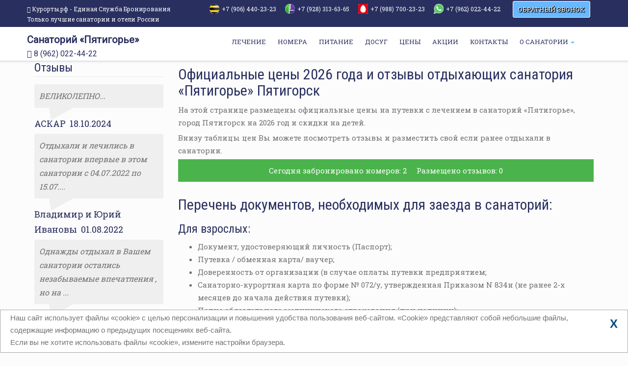

--- FILE ---
content_type: text/html; charset=UTF-8
request_url: https://xn--c1aehzcjk8fva.xn--p1ai/price/
body_size: 8954
content:
<!doctype html>
<html lang="ru">
  <head>
    <meta http-equiv="X-UA-Compatible" content="IE=edge">
    <meta name="viewport" content="width=device-width, initial-scale=1">
    <!-- The above 3 meta tags *must* come first in the head; any other head content must come *after* these tags -->
    <title>Санаторий «Пятигорье» Пятигорск - официальные цены на 2026 - 2027 год на путевки с лечением</title>
	<meta name="keywords" content="Санаторий, «Пятигорье», Пятигорск, курортный город Пятигорск, официальные цены, 2026, 2027, год">
	<meta name="description" content="Забронировать санаторий «Пятигорье» в городе Пятигорске. Путевки на отдых по официальным ценам 2026 - 2027. Официальные цены на номера санатория, отзывы отдыхающих">
    <link rel="icon" type="image/png" href="/favicon.png" />
    <link href="/font/fonts.css" rel="stylesheet">
    <link rel="stylesheet" href="https://use.fontawesome.com/releases/v5.8.1/css/all.css" integrity="sha384-50oBUHEmvpQ+1lW4y57PTFmhCaXp0ML5d60M1M7uH2+nqUivzIebhndOJK28anvf" crossorigin="anonymous">
	<link href="/css/font-awesome-4.3.0/css/font-awesome.min.css" rel="stylesheet">
	<link href="https://fonts.googleapis.com/css?family=Roboto+Slab" rel="stylesheet">
	<link href="https://fonts.googleapis.com/css?family=Roboto" rel="stylesheet">
	<link href="https://fonts.googleapis.com/css?family=Roboto+Condensed" rel="stylesheet">
    <!-- Start WOWSlider.com HEAD section -->
	<link rel="stylesheet" type="text/css" href="/engine0/style.css" />

	<!-- End WOWSlider.com HEAD section --><!-- Bootstrap -->
    <link href="/css/bootstrap.css" rel="stylesheet">    
    <link rel="stylesheet" href="/fancybox/jquery.fancybox.css" type="text/css" media="screen" /> 
    <link href="/css/style.css" rel="stylesheet">	
	<!-- jQuery (necessary for Bootstrap's JavaScript plugins) -->
	<script src="https://code.jquery.com/jquery-3.5.1.min.js" integrity="sha256-9/aliU8dGd2tb6OSsuzixeV4y/faTqgFtohetphbbj0=" crossorigin="anonymous"></script>
	<script src="https://code.jquery.com/ui/1.12.1/jquery-ui.min.js" integrity="sha256-VazP97ZCwtekAsvgPBSUwPFKdrwD3unUfSGVYrahUqU=" crossorigin="anonymous"></script>
    <!-- Include all compiled plugins (below), or include individual files as needed -->
    <script src="/js/bootstrap.js"></script>
	<script src="/js/jquery.FormAlive.1.js"></script>
    <script src="/fancybox/jquery.fancybox.pack.js"></script> 
    <script src="/js/scroll.js"></script>
    <script src="/js/main.js"></script> 
	<script src="https://esb.ru/esbajax/modules/esbsupport/" ></script>
	<script src="https://esb.ru/esbajax/modules/esbcall/" ></script>
	<script src="https://esb.ru/esbajax/modules/esbphoneslanding/" defer></script>
	<script src="/js/mainphotoseasons.js"></script> 
<script>
	document.ondragstart = noselect; 
	  // запрет на перетаскивание 
	document.onselectstart = noselect; 
	  // запрет на выделение элементов страницы 
	document.oncontextmenu = noselect; 
	  // запрет на выведение контекстного меню 
	function noselect() {return false;}
</script>
</head>
<body>
<div class="header-container third-header">
	<div class="first-header hidden-xs">	
		<div class="container animation-header">
			<div class="row">
				<div class="col-sm-10 no-padding">
					<div class="header-top-text">
							<p><i class="fa fa-map-marker" aria-hidden="true"></i>&nbsp;<a class="link-whatsapp" href="https://Курорты.рф" target="_blank" rel="nofollow noopener">Курорты.рф - Единая Служба Бронирования<br>Только лучшие санатории и отели России</a></p>
					</div>
					<div class="header-top-text" style="float: right;">
							
							<i class="icon-bil"></i><p class="header-phone-namber"> +7 (906) 440-23-23&nbsp;</p>
							<i class="icon-meg"></i><p class="header-phone-namber"> +7 (928) 313-63-65&nbsp;</p>
							<i class="icon-mts"></i><p class="header-phone-namber"> +7 (988) 700-23-23&nbsp; </p>
							<i class="icon-wats"></i><p class="header-phone-namber"><a class="link-whatsapp" href="https://wa.me/79620224422/?text=Сан.Пятигорье" target=_blank> +7 (962) 022-44-22</a></p>
							
					</div>
				</div>
				<div class="col-sm-2">
					<span class="button-zvonok" data-toggle="modal" data-target="#myModal">ОБРАТНЫЙ ЗВОНОК</span>
				</div>
			</div>	
		</div>	
	</div>	
	<div class="">	
		<div class="container animation-header">
			<div class="row">
				<div class="col-lg-4 col-md-3 col-xs-3 col-sm-12 no-padding hidden-xs hidden-md">
					<div class="site-name">
								<a href="/" title="Главная" rel="home">Санаторий «Пятигорье»</a>
								<div class="phone-header"><i class="fa fa-phone"></i>  8 (962) 022-44-22</div>
					</div>
				</div>
				<div class="col-lg-4 col-md-3 col-xs-3 col-sm-12 no-padding hidden-xs hidden-lg hidden-sm">
					<div class="site-name">
								<a href="/" title="Главная" rel="home">«Пятигорье»</a>
								<div class="phone-header"><i class="fa fa-phone"></i>  8 (962) 022-44-22</div>
					</div>
				</div>
				<div class="col-lg-8 col-md-9 col-xs-12 col-sm-12 no-padding">
				<div class="site-name-mobile2 hidden-lg hidden-sm hidden-md">
						<a href="https://курорты.рф" title="Курорты.рф - Только лучшие санатории и отели - Санаторий «Пятигорье»" target="_blank" rel="nofollow noopener">Курорты.рф - Лучшие Санатории от Единой Службы бронирования</a>
					</div>
				<div class="navbar-header">
						<div class="site-name-mobile hidden-lg hidden-sm hidden-md">
						«Пятигорье»
						<div class="phone-header-mobile"><i class="fa fa-phone"></i> 8 (962) 022-44-22</div>
						</div>
						<button type="button" class="navbar-toggle" data-toggle="collapse" data-target="#main-menu">
                            <span class="sr-only">Меню</span>
                            <span class="icon-bar"></span>
                            <span class="icon-bar"></span>
                            <span class="icon-bar"></span>
						</button>
						<div class="menutxt hidden-lg hidden-sm hidden-md">Меню</div>
					</div>
					<div class="collapse navbar-collapse" id="main-menu">
					<ul class="nav navbar-nav top-menu-desktop">
						<li>
							<a  href="/therapy/">ЛЕЧЕНИЕ</a>
						</li>
						<li>
							<a  href="/rooms/">НОМЕРА</a>
						</li>
						<li>
							<a  href="/food/">ПИТАНИЕ</a>
						</li>
						<li>
							<a  href="/services/">ДОСУГ</a>
						</li>
						<li>
							<a  href="/price/">ЦЕНЫ</a>
						</li>
						<li>
							<a  href="/akcii/">АКЦИИ</a>
						</li>
						<li>
							<a  href="/contact/">КОНТАКТЫ</a>
						</li>
						<li class="dropdown">
							<a href="#" class="dropdown-toggle" data-toggle="dropdown">
							О САНАТОРИИ
							<span class="caret"></span>
							</a>
							<ul class="dropdown-menu">
								
								<li>
									<a href="/gallery/">Фотогалерея</a>
								</li>
								<li class="divider"></li>
								<li>
									<a href="/otzyvy/">Отзывы</a>
								</li>
								<li class="divider"></li>
								<li>
									<a href="/information/">Вопрос-ответ</a>
								</li>
								<li class="divider"></li>
								<li>
									<a href="/news/">Новости</a>
								</li>
								<li class="divider"></li>
								<li>
									<a href="/weather/">Погода на КМВ</a>
								</li>
								<li class="divider"></li>
								<li>
									<a href="/sotrudniki/">Cотрудники</a>
								</li>
								<li class="divider"></li>
								<li>
									<a href="/politic/payment.php" class="">Способы оплаты и доставки, возврат</a>
								</li>
								<li class="divider"></li>
								<li>
									<a href="/politic/compliance.php" class="">Согласие на обработку персональных данных</a>
								</li>
								<li class="divider"></li>
								<li>
									<a href="/politic/offercontract.php">Договор оферта</a>
								</li>
								<li class="divider"></li>
								<li>
									<a href="/politic/">Политика конфиденциальности</a>
								</li>
								<li class="divider"></li>
								<li>
									<a href="/nez-ocenka/">Оценка качества оказания услуг</a>
								</li>
		
                            </ul>
                        </li>
                    </ul>
					
					</div>
				</div>
			</div>
  
		</div>
	</div>	

</div>

<!--модальное окно-->
<div class="modal fade" id="myModal" tabindex="-1" role="dialog" aria-labelledby="myModalLabel" aria-hidden="true">
  <div class="modal-dialog">
    <div class="modal-content">
		<div class="modal-header">
			<button type="button" class="close" data-dismiss="modal" aria-hidden="true">&times;</button>
			<h4 class="modal-title" id="myModalLabel">Закажите звонок</h4>
		</div>
    <div class="modal-body">
	
		<form class="call-form form-horizontal" id="callF" method="post" data-id="callF">
								<div class="form-group">
									<div class="col-lg-12 col-md-12 col-xs-12 col-sm-12">
										<label for="name">Ваше имя</label>
										<input type="text" name="name" class="form-control" id="name" placeholder="Ваше имя" required>
									</div>
								</div>
								<div class="form-group">
									<div class="col-lg-12 col-md-12 col-xs-12 col-sm-12">
										<label for="phone">Ваш телефон</label>
										<input type="text" class="form-control phoneF"  name="Phone_tp" id="Phone_tp" placeholder="+7" required>
									</div>
								</div>
								<div class="btn-centr"><input class="btn btn-primary btn-my-modal" type="submit" name="submit" value="Отправить"></div>
								<div class="form-group">
									<div class="col-lg-12 col-md-12 col-xs-12 col-sm-12">
										<label class="eror"></label>
										<input type="hidden" id="id_san" name="id_san" value="p_5gore">
										<input type="hidden" name="url" value="">
									</div>
								</div>
								<label class="myCheck" type="hidden" id="myCheck" onclick="yaCounter64854835.reachGoal('zvonok'); return true;" ></label>
		</form>
		
    </div>
      <div class="modal-footer">
		<h3 class="h3-text">Спасибо за заявку!</h3>
      </div>
    </div>
  </div>
</div>
<!--модальное окно--><script type="text/javascript" src="/js/price.js"></script>

<div class="container block-content">
                <div class="row">
							<div class="col-lg-3 col-md-3 hidden-sm hidden-xs">
																<div class="left-block-animate">
								<h3 class="page-title page-title--border">Отзывы</h3>
									<div class="row" >
										<div class="col-lg-12 col-md-12 col-xs-12 col-sm-12">	
											
											<div class="reviews-container">
												<div class="field-content">
													<p>
														ВЕЛИКОЛЕПНО...	
													</p>
												</div>
											</div>
											<span class="reviews-name">
											АСКАР&nbsp;
											18.10.2024											</span>

										</div>
										<div class="col-lg-12 col-md-12 col-xs-12 col-sm-12">	
											
											<div class="reviews-container">
												<div class="field-content">
													<p>	
														Отдыхали и лечились в санатории впервые в этом санатории с 04.07.2022 по  15.07....		
													</p>
												</div>
											</div>
											<span class="reviews-name">
											Владимир и Юрий Ивановы&nbsp;
											01.08.2022											</span>

										</div>
										<div class="col-lg-12 col-md-12 col-xs-12 col-sm-12">	
											
											<div class="reviews-container">
												<div class="field-content">
													<p>
														 Однажды отдыхал в Вашем санатории    остались незабываемые впечатления , но на ...		
													</p>
												</div>
											</div>
											<span class="reviews-name">
											Александр&nbsp;
											31.05.2022											</span>
										</div>
									</div>
									<div class="row" >
										<div class="col-lg-8 col-md-8 col-xs-8 col-sm-8 col-xs-offset-2 col-md-offset-2 col-lg-offset-2 col-sm-offset-2">	
											<div class="block-left-button-reviews"><a  href="/otzyvy/" class="button-reviews" >Все отзывы</a></div>
										</div>
									</div>
									<div class="link-weather">
											<a href="/weather/"><img class="img-weather" src="/images/weather.jpg" alt="Погода"></a>
									</div>
									<h3 class="page-title page-title--border">Популярное</h3>
									<div class="left-block--btn">
										<div class="left-btn">
											<a href="/rooms/">Номера</a>
										</div>
										<div class="left-btn">
											<a href="/therapy/">Лечение</a>
										</div>
										<div class="left-btn">
											<a href="/rooms/number1.php">Семейный</a>
										</div>
										<div class="left-btn">
											<a href="/price/">Цены</a>
										</div>
										<div class="left-btn">
											<a href="/gallery/">Фотогалерея</a>
										</div>
									</div>
									<h3 class="page-title page-title--border">Медсправочник</h3>
									<div class="row padding" >
																					<div class="col-lg-12 col-md-12 col-xs-12 col-sm-12">	
											<div class="articles-name">
													Двухкамерные ванны											</div>
											<div class="articles-container">
												<div class="articles-content">
													<p>
														 Двухкамерные ванны &ndash; это ванны, при которых в воздействующую среду (мин...	
													</p>
												</div>
											</div>
											<form class='form-btn' action='/articles.php' method='post'>
												<input type='hidden' name='id' value='117' />
												<button class='button-articles'>Подробнее</button>
											</form>
										</div>
										<div class="col-lg-12 col-md-12 col-xs-12 col-sm-12">	
											<div class="articles-name">
													Пенные солодковые ванны											</div>
											<div class="articles-container">
												<div class="articles-content">
													<p>
														 В последнее время большую популярность получили пенно-солодковые ванны, препа...	
													</p>
												</div>
											</div>
											<form class='form-btn' action='/articles.php' method='post'>
												<input type='hidden' name='id' value='118' />
												<button class='button-articles'>Подробнее</button>
											</form>
										</div>
										<div class="col-lg-12 col-md-12 col-xs-12 col-sm-12">	
											<div class="articles-name">
													Нафталанотерапия											</div>
											<div class="articles-container">
												<div class="articles-content">
													<p>
														 Нафталанотерапия - эффективный бальнеотерапевтический фактор для лиц с заболев...	
													</p>
												</div>
											</div>
											<form class='form-btn' action='/articles.php' method='post'>
												<input type='hidden' name='id' value='119' />
												<button class='button-articles'>Подробнее</button>
											</form>
										</div>
									</div>
									<div class="row" >
										<div class="col-lg-12 col-md-12 col-xs-12 col-sm-12">	
											<div class="articles-btn-centr">
											<form class='form-btn' action='/articles/' method='post'>
														<input type='hidden' name='np' value='1' />
														<input type='hidden' name='n' value='0' />
														<button class='button-big-articles'>Посмотреть все</button>
											</form>
											</div>
										</div>
									</div>
								</div>	
                            </div>
							<div class="col-lg-9 col-md-9 col-xs-12 col-sm-12 animation-header">	
									 <div class="row">
                                        <div class="col-lg-12 col-md-12 col-xs-12 col-sm-12"> 
                                           <h1 class="page-title">Официальные цены 2026 года и отзывы отдыхающих санатория «Пятигорье» Пятигорск</h1>
											<p class="review-text">На этой странице размещены официальные цены на путевки с лечением в санаторий «Пятигорье», город Пятигорск на 2026 год и скидки на детей. </p>
											<p class="review-text">Внизу таблицы цен Вы можете посмотреть отзывы и разместить свой если ранее отдыхали в санатории.</p>
                                        </div>
                                </div>
								<div class="row">
									<div class="col-lg-12 col-md-12 col-xs-12 col-sm-12">
										 <div class="brn-td-txt">Сегодня забронировано номеров: <span id="brn-td"></span><span class="hidden-lg hidden-sm hidden-md"><br/></span> &nbsp; &nbsp; Размещено отзывов: 0</div>
									</div>
								</div>
                                <div class="row">
                                        <div class="col-lg-12 col-md-12 col-xs-12 col-sm-12">
                                              <div id="my_container" style="margin: 10px auto;">
													<script id="esb_price_script"
													data-id="p_5gore"
													data-city=""
													data-form="true"
													data-multy="true"
													data-reviews="true"
													data-widthTable="700"
													data-textColor="fff"
													data-color="282d58"
													src="https://esb.ru/esbajax/modules/esbpricenew/"
													type="text/javascript">
													</script>
											  </div>						
                                        </div>
										
                                </div>
								<div class="row">
									<div class="col-lg-12 col-md-12 col-xs-12 col-sm-12">
										 <h2>Перечень документов, необходимых для заезда в санаторий:</h2>
										 <h3>Для взрослых:</h3>
										 <ul>
                                            <li>Документ, удостоверяющий личность (Паспорт);</li>
											<li>Путевка / обменная карта/ ваучер;</li>
											<li>Доверенность от организации (в случае оплаты путевки предприятием;</li>
											<li>Санаторно-курортная карта по форме № 072/у, утвержденная Приказом N 834н (не ранее 2-х месяцев до начала действия путевки);</li>
											<li>Полис обязательного медицинского страхования (при наличии);</li>
											<li>Страховое свидетельство обязательного пенсионного страхования (при наличии);</li>
											<li>Обследование на энтеробиоз (для посещения бассейна).</li>
										 </ul>	
										 <h3> Для детей:</h3>
										 <ul>			
											<li>Свидетельство о рождении (для детей в возрасте до 14 лет);</li>
											<li>Нотариально заверенное разрешение родителей (если сопровождает другое лицо);</li>
											<li>Путевка / обменная карта/ ваучер;</li>
											<li>Санаторно-курортная карта по форме № 072/у, утвержденная Приказом N 834н (не ранее 2-х месяцев до начала действия путевки);</li>
											<li>Полис обязательного медицинского страхования (при наличии);</li>
											<li>Страховое свидетельство обязательного пенсионного страхования (при наличии);</li>
											<li>Анализ на энтеробиоз;</li>
											<li>Справку врача-педиатра или врача-эпидимиолога об отсутствии контакта ребенка с инфекционными больными по месту жительства, в детском саду или школе;</li>
											<li>Прививочный сертификат (справка о прививках).</li>		
                                        </ul>
									</div>
								</div>	
							</div>
							<div class="hidden-lg hidden-md col-sm-12 col-xs-12">
																<div class="left-block-animate">
								<h3 class="page-title page-title--border">Отзывы</h3>
									<div class="row" >
										<div class="col-lg-12 col-md-12 col-xs-12 col-sm-12">	
											
											<div class="reviews-container">
												<div class="field-content">
													<p>
														ВЕЛИКОЛЕПНО...	
													</p>
												</div>
											</div>
											<span class="reviews-name">
											АСКАР&nbsp;
											18.10.2024											</span>

										</div>
										<div class="col-lg-12 col-md-12 col-xs-12 col-sm-12">	
											
											<div class="reviews-container">
												<div class="field-content">
													<p>	
														Отдыхали и лечились в санатории впервые в этом санатории с 04.07.2022 по  15.07....		
													</p>
												</div>
											</div>
											<span class="reviews-name">
											Владимир и Юрий Ивановы&nbsp;
											01.08.2022											</span>

										</div>
										<div class="col-lg-12 col-md-12 col-xs-12 col-sm-12">	
											
											<div class="reviews-container">
												<div class="field-content">
													<p>
														 Однажды отдыхал в Вашем санатории    остались незабываемые впечатления , но на ...		
													</p>
												</div>
											</div>
											<span class="reviews-name">
											Александр&nbsp;
											31.05.2022											</span>
										</div>
									</div>
									<div class="row" >
										<div class="col-lg-8 col-md-8 col-xs-8 col-sm-8 col-xs-offset-2 col-md-offset-2 col-lg-offset-2 col-sm-offset-2">	
											<div class="block-left-button-reviews"><a  href="/otzyvy/" class="button-reviews" >Все отзывы</a></div>
										</div>
									</div>
									<div class="link-weather">
											<a href="/weather/"><img class="img-weather" src="/images/weather.jpg" alt="Погода"></a>
									</div>
									<h3 class="page-title page-title--border">Популярное</h3>
									<div class="left-block--btn">
										<div class="left-btn">
											<a href="/rooms/">Номера</a>
										</div>
										<div class="left-btn">
											<a href="/therapy/">Лечение</a>
										</div>
										<div class="left-btn">
											<a href="/rooms/number1.php">Семейный</a>
										</div>
										<div class="left-btn">
											<a href="/price/">Цены</a>
										</div>
										<div class="left-btn">
											<a href="/gallery/">Фотогалерея</a>
										</div>
									</div>
									<h3 class="page-title page-title--border">Медсправочник</h3>
									<div class="row padding" >
																					<div class="col-lg-12 col-md-12 col-xs-12 col-sm-12">	
											<div class="articles-name">
													Аппаратный массаж											</div>
											<div class="articles-container">
												<div class="articles-content">
													<p>
														 Аппаратный массаж &ndash; это название различных методик воздействия на тело ...	
													</p>
												</div>
											</div>
											<form class='form-btn' action='/articles.php' method='post'>
												<input type='hidden' name='id' value='105' />
												<button class='button-articles'>Подробнее</button>
											</form>
										</div>
										<div class="col-lg-12 col-md-12 col-xs-12 col-sm-12">	
											<div class="articles-name">
													Окулист											</div>
											<div class="articles-container">
												<div class="articles-content">
													<p>
														 Окулист &ndash; это врач, занимающийся лечением и профилактикой глазных болезн...	
													</p>
												</div>
											</div>
											<form class='form-btn' action='/articles.php' method='post'>
												<input type='hidden' name='id' value='106' />
												<button class='button-articles'>Подробнее</button>
											</form>
										</div>
										<div class="col-lg-12 col-md-12 col-xs-12 col-sm-12">	
											<div class="articles-name">
													Лёгочные заболевания											</div>
											<div class="articles-container">
												<div class="articles-content">
													<p>
														Лёгкие &ndash; это парный орган, расположенный в грудной полости, прилегая спра...	
													</p>
												</div>
											</div>
											<form class='form-btn' action='/articles.php' method='post'>
												<input type='hidden' name='id' value='107' />
												<button class='button-articles'>Подробнее</button>
											</form>
										</div>
									</div>
									<div class="row" >
										<div class="col-lg-12 col-md-12 col-xs-12 col-sm-12">	
											<div class="articles-btn-centr">
											<form class='form-btn' action='/articles/' method='post'>
														<input type='hidden' name='np' value='1' />
														<input type='hidden' name='n' value='0' />
														<button class='button-big-articles'>Посмотреть все</button>
											</form>
											</div>
										</div>
									</div>
								</div>	
                            </div>
                </div>
</div>							
<div class="container">
	<div class="row">
		<div class="col-lg-12 col-md-12 col-xs-12 col-sm-12">							
			<div class="footer-booking-form-main">
				<div class="row">
					<div class="col-lg-12 col-md-12 col-xs-12 col-sm-12">
						<div class="row">
							<div class="col-lg-12 col-md-12 col-xs-12 col-sm-12">
								<div class="col-lg-12 col-md-12 col-xs-12 col-sm-12">	
									<a href="/booking/" class="booking-btn">Онлайн поиск мест и бронирование. Перейдите в раздел<span class="blink2"> -&gt;&gt;&gt;&gt;&gt;<span></span></span></a>
								</div>
							</div>
						</div>
					</div>  
				</div>
			</div>  													
		</div>	
	</div>
<br>
</div>
<div class="foter-container">
	<div class="container animation-footer">
		<div class="row" >
			<div class="col-lg-6 col-md-6 col-xs-12 col-sm-12">	
				<ul class="clearfix menu">
                    <li class="menu-item">
						<a href="/" title="Перейти на главную страницу сайта">На главную</a>
					</li>
					<li class="menu-item">
						<a href="/therapy/" title="Программы лечения и путевки">Лечение</a>
					</li>
					<li class="menu-item">
						<a href="/rooms/" title="Весь номерной фонд санатория">Номерной фонд</a>
					</li>
					<li class="menu-item">
						<a href="/weather/" title="Скидки и акции">Погода на КМВ</a>
					</li>
					<li class="menu-item">
						<a href="/akcii/" title="Скидки и акции">Скидки и акции</a>
					</li>
					<li class="menu-item">
						<a href="/stati/" title="Новости" >Новости</a>
					</li>
					<li class="menu-item">
						<a href="/price/" title="Цены" >Цены</a>
					</li>
					<li class="menu-item">
						<a href="/gallery/" title="Фотогалерея" >Фотогалерея</a>
					</li>
					<li class="menu-item">
						<a href="/otzyvy/" title="Отзывы отдыхающих" >Отзывы</a>
					</li>
					<li class="menu-item">
						<a href="/food/" title="Питание в санатории" >Питание</a>
					</li>
				</ul>
			</div>
			<div class="col-lg-6 col-md-6 col-xs-12 col-sm-12">	
				<h2 class="sotrudniki-title">Дополнительная информация</h2>
				<div class="row">
							<div class="col-lg-12 col-md-12 col-xs-12 col-sm-12">	
								<div class="overlay-container views-field-field-image">
									<span class="overlay overlay--colored">
										<a class="overlay-target-link" href="/stati/kurortnyi-sbor.php"></a>
										<span class="overlay-inner overlay-inner-footer">
											<a class="overlay-icon overlay-icon--small overlay-icon--white overlay-animated overlay-fade-top" target="_blank" href="/stati/kurortnyi-sbor.php"><i class="fa fa-file-text"></i></a>
										</span>
									</span>
									<img src="/images/footer/1.jpg" width="220" height="220" alt="Курортный сбор" typeof="Image" class="image-style-large">
								</div>
								<h3 class="footer-news-name"><a href="/stati/kurortnyi-sbor.php" hreflang="ru">Курортный сбор</a></h3>
								
							</div>
							<div class="col-lg-12 col-md-12 col-xs-12 col-sm-12 footer-views-row">	
								<div class="overlay-container views-field-field-image">
									<span class="overlay overlay--colored">
										<a class="overlay-target-link" href="/stati/dokumenty-neobkhodimye-dlya-zaezda.php"></a>
										<span class="overlay-inner overlay-inner-footer">
											<a class="overlay-icon overlay-icon--small overlay-icon--white overlay-animated overlay-fade-top" target="_blank" href="/stati/dokumenty-neobkhodimye-dlya-zaezda.php"><i class="fa fa-file-text"></i></a>
										</span>
									</span>
									<img src="/images/footer/3.jpg" width="220" height="220" alt="Документы необходимые для заезда" typeof="Image" class="image-style-large">
								</div>
								<h3 class="footer-news-name"><a href="/stati/dokumenty-neobkhodimye-dlya-zaezda.php" hreflang="ru">Документы необходимые для заезда</a></h3>
								
							</div>
							<div class="col-lg-12 col-md-12 col-xs-12 col-sm-12 footer-views-row">	
								<div class="overlay-container views-field-field-image">
									<span class="overlay overlay--colored">
										<a class="overlay-target-link" href="/weather/"></a>
										<span class="overlay-inner overlay-inner-footer">
											<a class="overlay-icon overlay-icon--small overlay-icon--white overlay-animated overlay-fade-top" target="_blank" href="/weather/"><i class="fa fa-file-text"></i></a>
										</span>
									</span>
									<img src="/images/footer/2.jpg" width="220" height="220" alt="Погода на КМВ" typeof="Image" class="image-style-large">
								</div>
								<h3 class="footer-news-name"><a href="/weather/" hreflang="ru">Погода на КМВ</a></h3>
							</div>
				</div>
				<div class="row" >
					<div class="col-lg-4 col-md-4 col-xs-10 col-sm-4 col-xs-offset-1 col-md-offset-0 col-lg-offset-0 col-sm-offset-0">	
						<div class=""><a  href="/stati/" class="footer-button" >Все статьи</a></div>
					</div>
				</div>
			</div>
		</div>
	</div>
</div>
<div class="foter-container-map">
	<div class="container animation-footer">
		<div class="row" >
			<div class="col-lg-6 col-md-6 col-xs-12 col-sm-9">	
			<h2 class="map-title">Санаторий «Пятигорье» на карте</h2>
			
				<div id="ymaps-map-id_321005768" class="map_block">						
					<script type="text/javascript" charset="utf-8" async src="https://api-maps.yandex.ru/services/constructor/1.0/js/?um=constructor%3Af580f53e7e751bf3dd9b9b2a09f44ea86af9c25d7847bf84aecd7cee996b5197&amp;width=100%25&amp;height=443&amp;lang=ru_RU&amp;scroll=true"></script>
					<div class="map_contacts">
						<div class="title">Контакты</div>
						<div class="title_esb">Единой Службы Бронирования:</div>
						<div class="tel">
							<a href="tel:+78002004707"><b>8 (962) 022-44-22</b> (Бесплатный звонок)</a>
						</div>
						<div class="email">
							<a href="mailto:kurortinfo@mail.ru">kurortinfo@mail.ru</a>
						</div>
						<div class="title_addres">Адрес санатория:</div>
						<div class="addres">357504, г. Пятигорск, бул. Гагарина 1.</div>
					</div>					
				</div>
									
			</div>
		</div>
		
		
	</div>
</div>
<div class="foter-container-bot">
<div class="container">
	<div class="row" >
		<div class="col-lg-6 col-md-6 col-xs-12 col-sm-12">	
								<span class="footer-off">Официальные цены 2026 на путевки в</span>
					<span class="footer-name-sun">Санаторий «Пятигорье»</span>
					<span class="footer-sun-adress">Адрес санатория: 357504, г. Пятигорск, бул. Гагарина 1.</span>
			<div class="row" >
				<div class="col-lg-6 col-md-6 col-xs-12 col-sm-6">
						<div class="footer-san-name">
							<span class="footer-esb">Телефон для юр.лиц</span>
							<span class="footer-phone-esb">8 (988) 700-23-23</span>
						</div>
				</div>
				<div class="col-lg-6 col-md-6 col-xs-12 col-sm-6">
					<div class="footer-san-name">
						<span class="footer-esb">Телефон для физ.лиц</span>
						<span class="footer-phone-esb">8 (962) 022-44-22</span>
					</div>
				</div>
			</div>
		</div>
		<div class="col-lg-4 col-md-4 col-xs-12 col-sm-12">	
			<div class="row" >
					<div class="footer-payment"><a class="" href="/politic/payment.php">ПОСМОТРЕТЬ ДОСТУПНЫЕ СПОСОБЫ ОПЛАТЫ</a></div>
					<img src="/images/visa.png" class="img-responsive img-viza" alt="Оплата по картам">
					<div><a href="/"><span class="footer-off">Официальный сайт партнёра санатория "Пятигорье"</span></a></div>
			</div>
		</div>
		<div class="col-lg-2 col-md-2 col-xs-12 col-sm-12">	
			<div class="row" >
					<!--модальное окно-->
<style>
		.bt-modank{
			font-size: 18px;
			color: #fff;
			background: #1d7eba;
			text-decoration: none;
			display: block;
			text-align: center;
			width: 280px;
			line-height: 1em;
			padding: 10px 0 12px;
			border-radius: 7px;
			transition: 0.3s;
			border: none;
			cursor: pointer;
			margin: auto;
		}
		.modal-btn{
			cursor: pointer;
			margin: auto;
			margin-bottom: 3px;
			margin-top: 5px;
			text-align: center;
			display: block;
		}
		
</style>
<script src="/korup/ajax.js"></script>
<div class="col-lg-12">
<img data-toggle="modal" class="modal-btn" data-target="#Modal-korup" src="/korup/bt-bottom-2.jpg" width="90"  height="60" border="0" alt="Кнопка">
<a href="/nez-ocenka/"><img class="modal-btn" src="/korup/nezoc.jpg" width="130"  height="60" border="0" alt="кнопка"></a>
</div>
<div class="modal fade" id="Modal-korup" tabindex="-1" role="dialog" aria-labelledby="myModalLabel" aria-hidden="true">
  <div class="modal-dialog">
    <div class="modal-content">
		<div class="modal-header">
			<button type="button" class="close" data-dismiss="modal" aria-hidden="true">&times;</button>
			<h3>Написать сообщение</h3>
		</div>
    <div class="modal-body">
		<form class="korupform" action="" id="ajax_form" method="post">
								<div class="form-group">
									<div class="col-lg-12 col-md-12 col-xs-12 col-sm-12">
										<label for="name">Ваше имя</label>
										<input type="text" name="name" class="form-control" id="name" placeholder="Ваше имя" required>
									</div>
								</div>
								<div class="form-group">
									<div class="col-lg-12 col-md-12 col-xs-12 col-sm-12">
										<label for="email">Ваш email</label>
										<input type="email" class="form-control call-bot" name="email" placeholder="Ваш email">
									</div>
								</div>
								<div class="form-group">
									<div class="col-lg-12 col-md-12 col-xs-12 col-sm-12">
										<label for="message">Сообщение</label>
										<textarea class="form-control" name="message" rows="4" placeholder=""></textarea>
									</div>
								</div>
								<p>&nbsp;</p>
									<input type="button" class="bt-modank" id="bt-modank" value="Написать" />
									<input type="hidden" value="p_5gore" name="id_san" />	
								
		</form>
    <br>

    <div id="result_form"></div> 
		
    </div>
      <div class="modal-footer">
		<h3 class="h3-text">Спасибо за заявку!</h3>
      </div>
    </div>
  </div>
</div>
<!--модальное окно-->
			</div>
		</div>
	</div>
</div>
</div>
<div class="foter-container-bot2">
<div class="container">
	<div class="row" >
		<div class="col-lg-12 col-md-12 col-xs-12 col-sm-12">
			<div class="row" >
				<div class="footer-san-name">
					<div class="copyright-txt">© 2026 ООО “Единая Служба Бронирования”</div>
					<div class="copyright-txt">ИНН2632088885 ОГРН1082632000032 - официальные цены на путевки</div>
					<div class="copyright-txt"><a href="/politic/" class="">Политика конфиденциальности</a></div>
				</div>
			</div>
		</div>
	</div>
</div>
</div>
<div class="to-top">Наверх</div>
<!-- Дисклеймер -->
<div class="blockforma">
	<div class="blockcentr" style="display: none;">
		<label class="openokno">X</label>
		<p class="main-form-txt2">Наш сайт использует файлы «cookie» с целью персонализации и повышения удобства пользования веб-сайтом. «Cookie» представляют собой небольшие файлы, содержащие информацию о предыдущих посещениях веб-сайта.
		<br/>Если вы не хотите использовать файлы «cookie», измените настройки браузера.</p>
	</div>
</div>
<script src="/js/jquery.cookie.js"></script>
<script>
$(document).ready(function(){
  if(!$.cookie('idsait')) {$(".blockcentr").slideDown("2000");
  $.cookie('idsait', '153675', {path: '/'});} else $(".blockcentr").slideUp("2000");
  $(".openokno").click(function(){$(".blockcentr").slideToggle("2000");});
  $(".knpf").click(function(){$(".blockcentr").slideToggle("2000");});
});
</script>
<!-- /Дисклеймер -->
<!-- Yandex.Metrika counter --> 
<script type="text/javascript" > (function(m,e,t,r,i,k,a){m[i]=m[i]||function(){(m[i].a=m[i].a||[]).push(arguments)}; m[i].l=1*new Date();k=e.createElement(t),a=e.getElementsByTagName(t)[0],k.async=1,k.src=r,a.parentNode.insertBefore(k,a)}) (window, document, "script", "https://mc.yandex.ru/metrika/tag.js", "ym"); ym(64854835, "init", { clickmap:true, trackLinks:true, accurateTrackBounce:true, trackHash:true }); </script> <noscript><div><img src="https://mc.yandex.ru/watch/64854835" style="position:absolute; left:-9999px;" alt="" /></div></noscript>
<!-- /Yandex.Metrika counter -->
</body>
<!-- Modal -->

</html>

--- FILE ---
content_type: text/css
request_url: https://xn--c1aehzcjk8fva.xn--p1ai/css/style.css
body_size: 64636
content:
html * { max-height:10000000000000000000px;
-moz-user-select: none;
    -webkit-user-select: none;
    -ms-user-select: none;
    -o-user-select: none;
    user-select: none;
}
	body {
    font-size: 15px;
    font-weight: 400;
    line-height: 1.75;
    color: #707070;
	-webkit-font-smoothing: antialiased;
    text-rendering: optimizelegibility;
	background-color:#fcfcfc;
}
h1{font-size: 30px;}
p {
    margin: 0;
    padding: 0 0 5px 0;
}
.link-weather{
	margin-left: 0px;
	margin-bottom: 5px;
	margin-top: 5px;
}
.img-weather{
	width:100%;
}
.link-whatsapp{
	color: #fff;
}
.link-whatsapp:hover{
	color: #fff;
	text-decoration: none;
}
.content-text{
	text-align: justify;
}
h1, h2, h3, h4, h5, h6 {
    color: #292f5f;
	font-family: 'Roboto Condensed',Arial Narrow,Arial,Sans-serif;
}
.no-padding{
	padding:0px!important;
}
.container{
	font-family: 'Roboto Slab',Trebuchet MS,Sans-serif;
}
.bg-akcii{
	background: rgba(243, 242, 242, 0.6)!important;
    position: relative!important;
    display: inline-block;
    margin-left: 10px;
    margin-right: 10px;
    border-radius: 5px;
}
/*----------шапка----------*/
.header-container{
	padding: 0;
    -webkit-box-shadow: 0px 1px 5px rgba(0,0,0,0.1);
    box-shadow: 0px 1px 5px rgba(0,0,0,0.1);
    position: relative;
    z-index: 100;
}
.icon-bil{
	display: block;
    width: 20px;
    float: left;
    height: 20px;
    margin: 0px 5px 0px 15px;
	background: #292f5f url(../images/icon/beeline.png);
	background-size: cover;
	}
.icon-meg{
	display: block;
    width: 20px;
    float: left;
    height: 20px;
    margin: 0px 5px 0px 15px;
	background: #292f5f url(../images/icon/megafon.png);
	 background-size: cover;
	}
.icon-mts{
	display: block;
    width: 20px;
    float: left;
    height: 20px;
    margin: 0px 5px 0px 15px;
	background: #292f5f url(../images/icon/mts.png);
	background-size: cover;
	}
.icon-wats{
	display: block;
    width: 20px;
    float: left;
    height: 20px;
    margin: 0px 5px 0px 15px;
	background: #292f5f url(../images/icon/whatsapp.png);
	background-size: cover;
	}
.header-phone-namber{
	display: block;
	float: left;
	}
/*----------first-header----------*/
.first-header{
    background-color: #292f5f;
    color: #ffffff;
}
.header-top-text {
    padding: 8px 0px 0px 0px;
    font-size: 12px;
    font-family: 'Roboto Slab', serif;
    display: block;
    margin-right: 10px;
    float: left;
}
.header-form-search{
	margin-top: 3px;
    padding: 10px 0px;
}
input.input_search {
    width: 80%;
    color: #fff;
	font-size: 17px;
    font-family: 'Roboto Slab', serif;
}
.input_search{
    background: #292f5f;
    border-width: 0 0 1px 0;
    border-radius: 0px;
	border-color: rgba(255,255,255,0.15);
	padding: 5px 0;
}
.nosearch{
	border-color: #6ab8ff;
    box-shadow: inset 0px 0px 1px rgb(106, 184, 255);
}
.header-form-search .form-group .form-control:focus {
    background: #292f5f;
    border-width: 0 0 1px 0;
    border-radius: 0px;
	border-color: #fff;
    padding: 5px 0;
	box-shadow:none;
}
.navbar-form {
    border: none; 
    box-shadow: none; 
}
/*----------second-header----------*/
.second-header{
	padding:20px 0px 0px 0px;
	background-color: rgba(255,255,255,0.95);
 }
.second-header--border{
	border-bottom: 1px solid #f4f4f4;
 }
.logo{
	float: left;
    margin-right: 10px;
    display: inline-block;
	width: 65px;
	margin-left: 0px;
	}
.logo img {
    height: auto;
    max-width: 100%;
}
.site-name{
	color: #292f5f;
	margin-left: 0px;
	font-family: 'Roboto', serif;
	margin-top: 15px;
}
.site-name a{
	font-size: 20px;
    font-weight: 700;
    line-height: 1.1;
    text-decoration: none;
	color: #292f5f;
}
.site-slogan {
    font-size: 14px;
    line-height: 1.20;
	font-family: 'Roboto Condensed',Arial Narrow,Arial,Sans-serif;
}
.number-phone{
	margin-top: 10px;
}
/*----------third-header----------*/
.garantiy_images{
    position: absolute;	
    z-index: 91;
}
.garantiy_images img{
	max-width:100%;
	height:auto;
}
.site-name-mobile{
	font-size: 22px;
    font-weight: 700;
    line-height: 1.1;
    color: #292f5f;
    font-family: 'Roboto', serif;
    padding-top: 5px;
	padding-left: 5px;
    float: left;
	width:80%;
}
.phone-header-mobile{
	font-size: 16px;
	font-weight: 500;
	margin-top: 7px;
}
.phone-header{
	font-size: 16px;
	font-weight: 500;
	margin-top: 0px;
}
.navbar-toggle{
	margin-bottom: 12px!important;
	margin-top: 12px!important;
}
.menutxt{
    position: relative;
    float: right;
    top: -20px;
    left: -18px;
    font-size: 14px;
	display:none;
}
.navbar-toggle {
    background: #6ab8ff;
}
.icon-bar{
	background: #292f5f;
}
.navbar-nav > li > a {
    color: #292f5f;
    font-size: 13px;
    font-weight: 500;
    padding: 5px 7px 5px;
    text-transform: uppercase;
    margin: 0 5px;
	font-family: 'Roboto Slab',Trebuchet MS,Sans-serif;
}
.dropdown-menu > li > a {
    color: #292f5f;
	font-size: 13px;
    font-weight: 500;
	background-color: rgba(255,255,255,0.95);
	font-family: 'Roboto Slab',Trebuchet MS,Sans-serif;
}
.navbar-nav > li > a:hover {
    color: #6ab8ff;
	background-color: rgba(255,255,255,0.0);
	
}
.dropdown-menu > li > a:hover{
    color: #6ab8ff;
	font-size: 13px;
    font-weight: 500;
	background-color: rgba(255,255,255,0.95);
	font-family: 'Roboto Slab',Trebuchet MS,Sans-serif;
}
.nav .open > a, .nav .open > a:hover, .nav .open > a:focus {
   background-color: rgba(255,255,255,0.95);
   border-color: rgba(255,255,255,0.95);
}
.third-header{
	background-color: rgba(255,255,255,0.95);
    border-bottom: 1px solid #d2d2d2;  
}
.fix-top{
	position: fixed;
	top: 0;
	left: 0;
	right: 0;
	-webkit-box-shadow: 0 2px 14px rgba(100,100,100,0.1), 0 2px 2px rgba(100,100,100,0.1);
	box-shadow: 0 2px 14px rgba(100,100,100,0.1), 0 2px 2px rgba(100,100,100,0.1);
}
.top-menu-desktop-down{
	margin-top: 15px!important;
	margin-bottom:15px!important;	
	}
.caret{
	color: #6ab8ff;
}
/*----------слыйдер----------*/
.slider-container{
	overflow: hidden!important;
}
#wowslider-container0 .ws_images {
    position: relative;
    left: 0;
    top: 0;
    height: 100%;
    max-height: 650px;
    max-width: 100%;
    vertical-align: top;
    border: none;
	min-height: 370px!important;
    min-width: 1080px!important;
}
#wowslider-container0 .ws-title .block-slider{
	background-color: #fff;
	padding: 40px;
	background-color: rgba(40, 45, 88, 0.9);
}
#wowslider-container0 .ws-title div, #wowslider-container0 .ws-title span {
    display: inline-block;
    padding: 0px;
    background-color: #1a222300;
    color: #54ACD2;
}
.caption-title-sloder{
    font-size: 40px;
    line-height: 1.1;
    font-weight: 700;	
	font-family: 'Roboto Condensed',Arial Narrow,Arial,Sans-serif;
	color: #fff;
}
.caption-title-sloder:hover{

}
.block-slider .caption-text-sloder{
    font-size: 15px;
    font-weight: 500;
    line-height: 1.6;	
	font-family: 'Roboto Slab',Trebuchet MS,Sans-serif;
	color: #fff;
}
#wowslider-container0 .ws-title span {
	display:block;
    text-transform: none!important;
	text-align:center;
	font-size: 15px;
    font-weight: 500;
    line-height: 1.6;	
	font-family: 'Roboto Slab',Trebuchet MS,Sans-serif;
	color: #fff;
	margin: 0;
    padding: 0 0 15px 0;
}
#wowslider-container0 .ws-title { 
    left: 10%!important;
    width: 800px!important;
	bottom: 30px;
}
/*----------контент----------*/
.block-content{
	font-family: 'Roboto Slab',Trebuchet MS,Sans-serif;
	margin-top: 0px;
}
.page-title{
	margin-top:10px;
}
.page-title--border{
	border-bottom: 1px solid #e9e9e9;
	padding: 0px 0px 5px 0px;
	margin-top: 0px;
}
.views-row {
    margin-top: 20px;
}
.overlay-container{
	position:relative;
	display:block;
	overflow:hidden;
	}
.image-preview .overlay-container{
	max-width:100%;
	float:left;}
.overlay-container.overlay-container--circle{
	border-radius:100%;
	}
.overlay-container--circle img{
	border-radius:100%;
	}
.overlay{
	position:absolute;
	bottom:0;
	left:0;
	right:0;
	top:0;
	height:100%;
	width:100%;
	opacity:0;
	border-radius:5px;
	filter:alpha(opacity=0);
	-webkit-transition:opacity 0.2s linear;
	-moz-transition:opacity 0.2s linear;
	-o-transition:opacity 0.2s linear;
	transition:opacity 0.2s linear;z-index:10;
	}
.overlay-inner a:hover{
	color: #292f5f;
}
.overlay:hover{
	background-color:rgba(40, 45, 88, 0.75);
}
.overlay-target-link{
	position:absolute;
	width:100%;
	height:100%;
	bottom:0;
	left:0;
	right:0;
	top:0;
	}
.overlay--white{
	background-color:rgba(255,255,255,0.6);
	}
.overlay-inner{
	position:absolute;
	height:0;top:45%;margin-top:-20px;left:0;width:100%;text-align:center;}
.overlay-caption--black{
		background-color:rgba(0,0,0,0.8);color:#ffffff;position:relative;
	}
.overlay-caption--black:before{
		content:"";background-color:transparent;position:absolute;top:0;left:0;height:100%;width:100%;z-index:-1;-webkit-transition:all 0.3s linear;-o-transition:all 0.3s linear;transition:all 0.3s linear;
	}
.overlay-icon{display:inline-block;font-size:35px;text-align:center;line-height:40px;}.overlay-icon--small{font-size:20px;}
.overlay-icon--button{font-size:18px;width:60px;height:60px;margin:0 10px;border-width:1px;border-style:solid;border-color:transparent;-webkit-border-radius:5px;-moz-border-radius:5px;border-radius:5px;line-height:60px;}
.overlay .button{padding:15px 20px;}
.overlay .button i{padding-right:15px;}
.overlay-container:hover{text-decoration:none;}
.overlay-container:hover .overlay-caption--black{background-color:transparent;}
.overlay-container:hover .overlay-caption--black:before{top:-375px;height:750px;background-color:rgba(0,0,0,0.8);-webkit-transition:all 0.7s linear;-o-transition:all 0.7s linear;transition:all 0.7s linear;}
.overlay-container:hover .overlay-caption{-ms-transform:scale(2);-webkit-transform:scale(2);transform:scale(2);}
.overlay-container:hover .overlay{opacity:1;filter:alpha(opacity=100);}
.overlay-animated{-webkit-animation-duration:0.4s;animation-duration:0.4s;-webkit-animation-fill-mode:both;animation-fill-mode:both;}
.overlay-fade-left{-webkit-animation-name:fadeOutLeft;animation-name:fadeOutLeft;}
.overlay-fade-right{-webkit-animation-name:fadeOutRight;animation-name:fadeOutRight;}
.overlay-fade-top{-webkit-animation-name:fadeOutUp;animation-name:fadeOutUp;}
.overlay-fade-bottom{-webkit-animation-name:fadeOutDown;animation-name:fadeOutDown;}
.overlay-container:hover .overlay-fade-left{-webkit-animation-name:fadeInLeft;animation-name:fadeInLeft;}
.overlay-container:hover .overlay-fade-right{-webkit-animation-name:fadeInRight;animation-name:fadeInRight;}
.overlay-container:hover .overlay-fade-top{-webkit-animation-name:fadeInDown;animation-name:fadeInDown;}
.overlay-container:hover .overlay-fade-bottom{-webkit-animation-name:fadeInUp;animation-name:fadeInUp;}
.overlay-icon--white,.region--light-typography .overlay-icon--white,.region--light-typography.region--dark-background .overlay-icon--white{color:#ffffff;}
.overlay-icon--white:hover{color:#0000;}
.overlay-icon--white.overlay-icon--button,.region--light-typography .overlay-icon--white.overlay-icon--button{background-color:transparent;border-color:#ffffff;}
.overlay-icon--white.overlay-icon--button:hover,.region--light-typography .overlay-icon--white.overlay-icon--button:hover{background-color:#ffffff;}
.overlay-icon--colored,.region--light-typography .overlay-icon--colored.overlay-icon--button{color:#ffffff;}
.overlay-icon--colored:hover,.region--light-typography .overlay-icon--colored:hover{color:#ffffff;}
.image-style-large{
	height: auto;
    max-width: 100%;
    border-radius: 5px;
	}
/*----------терапия на главной----------*/
.therapy-program{
	padding: 0px 0px 0px 0px;
}
.therapy-program--title a{
	color: #292f5f;
	display: block;
    text-decoration: none;
	background-color: transparent;
	font-size: 26px;
	font-family: 'Roboto Slab',Trebuchet MS,Sans-serif;
}
.therapy-program--title a:hover{
	color: #6ab8ff;
}
.therapy-program--text{
	border-style: solid;
    border-width: 0 0 1px;
    border-color: #e9e9e9;
    padding-bottom: 15px;
    margin-bottom: 15px;
    line-height: 1.6;
    margin-top: 10px;
}

/*----------номера на главной----------*/
.rooms{
	padding:0px 0px 0px 0px;
}
.rooms--title a{
	color: #292f5f;
	display: block;
    text-decoration: none;
	background-color: transparent;
	font-size: 26px;
	font-family: 'Roboto Slab',Trebuchet MS,Sans-serif;
}
.rooms--title a:hover{
	color: #6ab8ff;
}
.rooms--text{
	border-style: solid;
    border-width: 0 0 1px;
    border-color: #e9e9e9;
    padding-bottom: 15px;
    margin-bottom: 15px;
    line-height: 1.6;
    margin-top: 10px;
}
.rooms-price--text{
	padding:0px;
}
.rooms-price--sum{
	padding:0px;
	color: #6ab8ff;
}
/*----------сотрудники на главной----------*/
.container-sotrudniki{
	background-color: #292f5f;
	padding-top:20px;
}
.sotrudniki-title{
	font-size: 22px;
    padding-bottom: 10px;
    margin: 0 0 30px 0;
    border-bottom: 1px solid #e7e7e7;
	color: #ffffff;
	font-family: 'Roboto Condensed',Arial Narrow,Arial,Sans-serif;
	border-color: rgba(255,255,255,0.1);
}
.image-style-mt-member-photo{
	border-radius: 100%;
	height: auto;
    max-width: 100%;
}
.sotrudniki-name{
	font-family: 'Roboto Condensed',Arial Narrow,Arial,Sans-serif;
	color: #6ab8ff;
	font-size: 22px;
	padding-top:35px;
	padding-bottom:35px;
}
.sotrudniki-name a:hover{
	text-decoration:none;
	color: #ffffff;
}
.overlay-container--sotrudniki{
	border-radius: 100%;
}


/*----------отзывы на главной----------*/
.reviews-container{
	padding: 10px 10px 10px;
    background-color: #efefef;
    margin-top: 5px;
    margin-bottom: 17px;
    border-radius: 3px;
    position: relative;
    color: #707070;
}
.news-container {
    padding: 10px 10px 10px;
    background-color: #efefef;
    margin-top: 5px;
    margin-bottom: 17px;
    border-radius: 3px;
    position: relative;
    color: #707070;
}
.news-container::after {
    position: absolute;
    content: "";
    bottom: -25px;
    left: 30px;
    width: 0;
    height: 0;
    border-style: solid;
    border-width: 25px 45px 0 4px;
    border-color: #efefef transparent transparent transparent;
}
.news-content p{
	font-style: italic;
    font-size: 16px;
    font-weight: 500;
    padding: 0 0 10px;
    position: relative;
}

.field-content p{
	font-style: italic;
    font-size: 16px;
    font-weight: 500;
    padding: 0 0 0px;
    position: relative;
}
.field-content::after {
    position: absolute;
    content: "";
    bottom: -25px;
    left: 30px;
    width: 0;
    height: 0;
    border-style: solid;
    border-width: 25px 45px 0 4px;
    border-color: #efefef transparent transparent transparent;
}
.reviews-name{
	color: #292f5f;
	font-family: 'Roboto Slab',Trebuchet MS,Sans-serif;
	font-size: 18px;
	margin-bottom: 100px;
}
.reviews-btn{
	padding: 10px 0px 0px 0px;
}
/*----------форма на главной----------*/
.quest-form{
	background-color: #f0f0f0;
    border: 0.75pt solid #ccc;
    padding: 7.5pt;
	padding-bottom:2px;
}
.section-quest-form{
	opacity: 0;
}
/*----------Дополнительная информация на главной----------*/
.section-info{
	
}
.image-style-large{
	height: auto;
    max-width: 100%;
    border-radius: 5px;
}
.news-name a{
	margin: 0;
    display: inline;
    font-weight: 500;
	color: #6ab8ff;
	transition: all 0.2s ease-in-out;
	font-family: 'Roboto Condensed',Arial Narrow,Arial,Sans-serif;
	font-size: 17px;
}
.news-name a:hover{
	 color: #0d2d4b;
}
/*----------подвал----------*/
.foter-container{
	background-color: #292f5f;
	padding-top:15px;
	padding-bottom:15px
}
.foter-container-map{
	background: #292f5f url(../images/bg-map.jpg);
}
.foter-container-bot{
	background: #292f5f;
	padding-bottom: 2px;
}
.foter-container-bot2{
	background: #000;
}
.menu-item{
	color: #ffffff;
}
ul.menu li {
    margin: 0;
    position: relative;
    list-style: none;
    padding: 0;
}
ul.menu li a{
    color: #6ab8ff;
	padding: 7px 0 8px 20px;
    text-decoration: none;
	line-height: 150%;
    display: block;
	transition: transform 0.3s ease-in-out;
	transform: translate3d(-5px, 0px, 0px);
}
ul.menu li a:hover{
    color: #ffff;
    transition: transform 0.3s ease-in-out;
	transform: translate3d(5px, 0px, 0px);
}

ul.menu li > a:before {
    font-family: "FontAwesome";
    content: "\f105";
    position: absolute;
    left: 0;
    top: 7px;
    font-size: 12px;
	color: #ffffff;
}
.views-field-field-image{
	width: 70px;
    margin-right: 20px;
    float: left;
}
.footer-views-row{
	padding: 20px 0px 0px 15px;
    clear: both;
}
.overlay-icon--small .fa-file-text:hover{
	color: #fff;
}
.overlay-inner-footer{
	top: 50%;
}
.overlay-inner-footer a:hover{
	color: #fff;
}
.footer-news-name a{
	color: #6ab8ff;
	text-decoration: none;
	font-weight: 500;
    font-size: 16px;
    display: block;
	font-family: 'Roboto Slab',Trebuchet MS,Sans-serif;
}
.footer-news-name a:hover{
	color: #fff;
}
.map-title{
	font-size: 22px;
    padding-bottom: 10px;
    margin: 5px 0 15px 0;
    padding: 10px 0px 10px 0px;
    border-bottom: 1px solid #292f5f;
    border-top: 1px solid #292f5f;
    color: #292f5f;
    font-family: 'Roboto Condensed',Arial Narrow,Arial,Sans-serif;
}
.map_block{
	border-radius:0px;
	margin:auto; 
	margin-bottom: 35px;
	margin-top: 5px; 
	border: 1px solid #292f5f; 
	width: auto; 
	height: 445px; 
	position: relative; 
	z-index :1
}
.map_contacts {
    width: 347px;
    min-height: 193px;
    background-color: #fff;
    position: absolute;
    right: 0;
    margin-top: 81px;
    margin-right: 10px;
	top:110px;  
	z-index :2;
	padding: 19px 23px;
}
.map_contacts:before {
	width: 27px;
    margin-right: -28px;
    position: absolute;
    height: calc(100% + 10px);
    border-top: 5px solid #000;
    border-bottom: 5px solid #000;
    border-left: 5px solid #000;
    display: block;
    content: "";
    top: 0;
    right: 100%;
    margin-top: -5px;
}
.map_contacts:after {
	width: 27px;
    margin-left: -28px;
    position: absolute;
    height: calc(100% + 10px);
    border-top: 5px solid #000;
    border-bottom: 5px solid #000;
    border-right: 5px solid #000;
    display: block;
    content: "";
    top: 0;
    left: 100%;
    margin-top: -5px;
}
.map_contacts .title {
    font: bold 22px 'roboto slab';
    color: #000;
    text-transform: uppercase;
	margin-bottom: 9px;
    padding-left: 28px;
}
.map_contacts .title_addres{
	font: bold 12px 'roboto slab';
    color: #000;
    text-transform: uppercase;
	margin-bottom: 2px;
    padding-left: 28px;
}
.map_contacts .title_esb{
	font: bold 12px 'roboto slab';
    color: #000;
    text-transform: uppercase;
	margin-bottom: 2px;
    padding-left: 28px;
}
.map_contacts .tel {
    margin-bottom: 2px;
    padding-left: 30px;
    background: url(/images/icon/map-ico/tel.png) no-repeat left center / 15px 17px;
}
.map_contacts .email {
    margin-bottom: 15px;
    padding-left: 30px;
    background: url(/images/icon/map-ico/mail.png) no-repeat left center / 18px 12px;
}
.map_contacts .addres {
    margin-bottom: 15px;
    padding-left: 30px;
    background: url(/images/icon/map-ico/local.png) no-repeat 1px center / 15px 20px;
    font: 300 14px 'roboto';
    color: #626262;
    height: 20px;
    line-height: 20px;
}
.copyright-txt{
	font-size: 12px;
    font-family: 'Roboto Slab',Trebuchet MS,Sans-serif;
	margin: 0px 15px 5px 15px;
    display: inline-block;
	color: #707070;
	color: #ffffff;
}
.copyright-txt a{
	color: #ffffff;
}
.copyright-txt a :hover{
	color: #ffffff;
}
.footer-off{
	text-align: center;
	display: block;
	font-size:12px;
	color: #ffffff;
}
.footer-name-sun{
	text-align: center;
	display: block;
	font-size:24px;
	color: #6ab8ff;
	line-height: 0.9;
}
.footer-sun-adress{
	text-align: center;
	display: block;
	font-size:12px;
	color: #ffffff;
	margin-top: 2px;
}
.footer-payment a{
	display: block;
	text-align: center;
	font-size:16px;
	color: #ffffff;
}
.footer-payment :hover{
	color: #ffffff;
}
.footer-esb{
	display: block;
	text-align: center;
	margin-top:5px;
	color: #ffffff;
	margin-top: 20px;
}
.footer-phone-esb{
	display: block;
	text-align: center;
	color: #6ab8ff;
}
.footer-san-name{
	text-align: center;
}
.img-viza{
	margin:auto;
}
.to-top {
    background-color: #6ab8ff;
    -webkit-box-shadow: 0 0 15px rgba(106, 184, 255, 0.5);
    box-shadow: 0 0 15px rgba(106, 184, 255, 0.5);
	position: fixed;
    right: 30px;
    bottom: 30px;
    right: 30px;
    padding: 6px 20px;
    font-size: 15px;
    text-align: center;
    color: #ffffff;
    -webkit-border-radius: 5px;
    -moz-border-radius: 5px;
    border-radius: 5px;
    cursor: pointer;
    text-align: center;
    opacity: 0;
    filter: alpha(opacity=0);
    -webkit-transform: scale(0);
    -moz-transform: scale(0);
    -ms-transform: scale(0);
    -o-transform: scale(0);
    transform: scale(0);
    -webkit-transition: all 0.4s;
    -moz-transition: all 0.4s;
    -o-transition: all 0.4s;
    -ms-transition: all 0.4s;
    transition: all 0.4s;
    z-index: 500;
	font-family: 'Roboto Slab',Trebuchet MS,Sans-serif;
	text-shadow: 1px 1px 2px #000, 1px 1px 2px #000, 1px 1px #000, 1px 1px #000;
}
.to-top:hover{
    background-color: #292f5f;
}
.show {
    display: block!important;
}
.to-top.show {
    -webkit-transform: scale(1);
    -moz-transform: scale(1);
    -ms-transform: scale(1);
    -o-transform: scale(1);
    transform: scale(1);
    opacity: 1;
    filter: alpha(opacity=100);
    -webkit-backface-visibility: hidden;
}
/*----------левый блок----------*/
.block-left-button-reviews{
	 margin: 10px 0px 0px 0px;
}
.left-btn{
	display: inline-block;
    margin: 0 2px 5px 0;
}

.left-block--btn a{
	background-color: #6ab8ff;
	display: block;
    text-decoration: none;
    color: #ffffff;
    padding: 10px 25px;
    border-radius: 50px; 
	font-family: 'Roboto Slab',Trebuchet MS,Sans-serif;
	text-shadow: 1px 1px 2px #000, 1px 1px 2px #000, 1px 1px #000, 1px 1px #000;
 } 
.left-block--btn a:hover{
	background-color: #292f5f;
 }  
/*----------Страница терапия----------*/
.block-therapy-leftviews-row{
	margin: 5px 0; 
 }
.nav-tabs > li.active > a, .nav-tabs > li.active > a:hover, .nav-tabs > li.active > a:focus{
    color: #292f5f!important;
    border: none!important;
	font-family: 'Roboto Slab',Trebuchet MS,Sans-serif!important;
	font-size: 24px!important;
    margin: 0!important;
    padding: 10px 25px 10px 0!important;
    text-transform: none!important;
    background-color: transparent!important;
}
.nav-tabs > li > a {
    color: #6ab8ff!important;
    border: none!important;
	font-family: 'Roboto Slab',Trebuchet MS,Sans-serif!important;
	font-size: 24px!important;
    margin: 0!important;
    padding: 10px 25px 10px 0!important;
    text-transform: none!important;
    background-color: transparent!important;
}
.tab-content{
	margin-bottom:50px;
}
 /*----------Страница бронирования----------*/
.contact-form{
	background-color: #f0f0f0;
    border: 0.75pt solid #ccc;
    padding: 7.5pt;
	padding-bottom:2px;
 }
 /*----------Страница номера----------*/
.first-photo{
	margin: auto;
    border-radius: 5px;
}
.flavor-nav{
	display: block;
	padding-left: 10px;
    margin-bottom: 0;
    list-style: none;
	margin-top: 10px;
 }
.flavor-nav a{
	margin: 0px 0px 5px 5px;
    display: inline-block;
	color: #fff;
    background-color: #6ab8ff;
	-webkit-box-shadow: 0 0 15px rgba(106, 184, 255, 0.5);
    box-shadow: 0 0 15px rgba(106, 184, 255, 0.5);
	text-transform: uppercase;
    text-decoration: none;
    padding: 10px 30px;
    border-width: 1px;
    border-style: solid;
    border-color: transparent;
    border-radius: 5px;
    font-size: 13px;
    font-weight: 600;
	font-family: 'Roboto Slab',Trebuchet MS,Sans-serif;
	cursor: pointer;
 }
 .flavor-nav a:hover{
    background-color: #292f5f;
    text-decoration: none;
 }
 .flavor-nav current{
	background-color: #292f5f;
    -webkit-box-shadow: 0 0 15px rgba(40, 45, 88, 0.5);
    box-shadow: 0 0 15px rgba(40, 45, 88, 0.5);
 }
.rooms-menu{
	padding-left:0px;
}
.menu-item{
	color: #ffffff;
}
ul.rooms-menu li {
    margin: 0;
    position: relative;
    list-style: none;
    padding: 0;
}
ul.rooms-menu li a{
    color: #6ab8ff;
	padding: 7px 0 8px 20px;
    text-decoration: none;
	line-height: 150%;
    display: block;
	transition: transform 0.3s ease-in-out;
	transform: translate3d(-5px, 0px, 0px);
}
ul.rooms-menu li a:hover{
    color: #292f5f;
    transition: transform 0.3s ease-in-out;
	transform: translate3d(5px, 0px, 0px);
}

ul.rooms-menu li > a:before {
    font-family: "FontAwesome";
    content: "\f105";
    position: absolute;
    left: 0;
    top: 7px;
    font-size: 12px;
	color: #292f5f;
}
.room-galerey{
	margin: 0px 0px 10px 0px;
}
.img-responsive{
}

.thumb{
	padding: 0px 0px 0px 0px;
    border-radius: 5px;
	-webkit-transform: scale(1.0);
	-moz-transform: scale(1.0);
	-o-transform: scale(1.0);
	animation-duration: 0.3s;
	animation-name: roomsOut;
}
.thumb div{
    border-radius: 5px;
    margin: 5px;
    overflow: hidden;

}
.thumb:hover{
	-webkit-transform: scale(1.1);
	-moz-transform: scale(1.1);
	-o-transform: scale(1.1);
	animation-duration: 0.3s;
	animation-name: roomsIn;
}
.fancybox-skin{
	padding:0px!important;
}
.block-button-rooms{
	 margin: 10px 0px 0px 0px;
}
.galerey{
	margin-top:20px;
}
.orng-text1{
	font-size:12px;
}
#video {
    border-radius: 5px;
    background-color: #fff;
    border: 1px solid #ddd;
    padding: 5px;
	margin-top:10px;
}
iframe {
    width: 100%;
    height: 315px;
}
.center{
	text-align: center;
}
/*----------accordion----------*/
.panel-heading {
	background-color: #6ab8ff;
	padding-right: 35px;
    border-width: 1px;
    border-style: solid;
    border-color: transparent;
	border-radius: 5px;
    color: #ffffff;
	font-weight: 500;
    font-size: 15px;
    text-transform: uppercase;
    padding: 15px 20px;
    display: inline-block;
    width: 100%;
    text-decoration: none;
	
}
.panel-heading:hover{
	background-color: #292f5f;
}
.panel-title a{
	font-family: 'Roboto Slab',Trebuchet MS,Sans-serif;
	display: block;
}
.panel-title a:hover{
	text-decoration:none;
}
.panel-title a:active{
	text-decoration:none;
}
.panel-title a:focus{
	text-decoration:none;
}
.accordion-active .panel-heading {
  background-color: #292f5f;
}
/*----------отзывы----------*/

.block-button-reviews{
	 margin: 20px 0px 20px 0px;
}
/*----------таблицы----------*/
.my-table {
	border-spacing: 2px;
    border: 1px solid #000;
    width: 100%;
}
.my-table tr, th, td {
    border: 1px solid #000;
	padding: 3px;
}
/*----------Дисклеймер----------*/
.blockforma {
	width: 100%;
    position: fixed;
    z-index: 99999;
    bottom: 0px;
	}
.blockcentr {  
	background: #ffffff;
    line-height: 25px;
    border: 1px solid #A5A5A5;
    width: 100%;
    padding: 3px 20px;
	}
.openokno {   
	cursor: pointer;
    float: right;
    color: #014b7e;
    font-size: 24px;
    padding-top: 12px;
	}
/*----------акция----------*/    
#bgvid{
width:100%;
position: absolute;
padding-right: 30px;
}
.btn-akcii{
background-color: #5bb75b;
background-image: linear-gradient(to bottom,#62c462,#51a351);
border-color: rgba(81,163,81,0.1) rgba(81,163,81,0.1) rgba(56,112,56,0.25);
color: #fff!important;
text-shadow: 0 1px 1px rgba(0,0,0,0.50);
box-shadow: inset 0 1px 0 rgba(255,255,255,0.2), 0 1px 2px rgba(0,0,0,0.05);
background-repeat: repeat-x;
border-width: 0.75pt;
border-style: solid;
border-radius: 5px;
padding: 6px 20px 8px 20px;
line-height: 18px;
font-family: tahoma;
font-size: 10pt;
font-weight: 700;
text-align: center;
vertical-align: middle;
cursor: pointer;
}
.btn-akcii:hover{
background-color: #9bcb2f;
background-image: linear-gradient(to bottom,#9bcb2f,#8fbb2c);
border: 0.75pt solid #368f1a;
}
.bot-ch-txt {
    text-align: center;
}
.telegramm iframe{
width: 100%; 
height:45px;
}
.telegramm{
margin: auto;
width: 70%;
margin-top: 15px;
background: #e6e4e4; 
} 
.bot-phone-padding{
margin-bottom:5px;
}
.help {
    display: none;
    z-index: 1;
    background: #fff;
    border: 2px solid #ccc;
    border-radius: 4px;
    padding: 3px;
}

.socgr{
padding-top:30px;
padding-bottom:30px;
position: relative; 
text-align: center;	
}
.socgr #vk_groups13{
margin: 0 auto;
}



.right{
	float: right;
}
.news-hiden--on:nth-child(n+12){
	display:none;
}
/*----------кнопки----------*/
.btn-therapy-add{
	margin: auto;
	margin-top: 5px;
	margin-bottom: 5px;
	-webkit-box-shadow: 0 0 15px rgba(106, 184, 255, 0.5);
    box-shadow: 0 0 15px rgba(106, 184, 255, 0.5);
    background-color: #6ab8ff;
    font-size: 15px;
    padding: 18px 18px 18px 18px;
    color: #ffffff;
    display: block;
    line-height: 0;
    -webkit-transition: all 0.2s ease-in-out;
    -moz-transition: all 0.2s ease-in-out;
    -ms-transition: all 0.2s ease-in-out;
    -o-transition: all 0.2s ease-in-out;
    transition: all 0.2s ease-in-out;
    text-align: center;
    border-radius: 3px;
    border-width: 1px;
    border-style: solid;
    border-color: transparent;
    font-family: 'Roboto Slab',Trebuchet MS,Sans-serif;
	cursor: pointer;
	text-shadow: 1px 1px 2px #000, 1px 1px 2px #000, 1px 1px #000, 1px 1px #000;
}
.btn-show{
	margin-top: 100px;
	-webkit-box-shadow: 0 0 15px rgba(106, 184, 255, 0.5);
    box-shadow: 0 0 15px rgba(106, 184, 255, 0.5);
    background-color: #6ab8ff;
    font-size: 15px;
    padding: 18px 18px 18px 18px;
    color: #ffffff;
    display: block;
    line-height: 1;
    -webkit-transition: all 0.2s ease-in-out;
    -moz-transition: all 0.2s ease-in-out;
    -ms-transition: all 0.2s ease-in-out;
    -o-transition: all 0.2s ease-in-out;
    transition: all 0.2s ease-in-out;
    text-align: center;
    border-radius: 3px;
    border-width: 1px;
    border-style: solid;
    border-color: transparent;
    margin: -10px 0px 0px 0px;
    font-family: 'Roboto Slab',Trebuchet MS,Sans-serif;
	cursor: pointer;
    margin-bottom: 20px;
	text-shadow: 1px 1px 2px #000, 1px 1px 2px #000, 1px 1px #000, 1px 1px #000;
}
.btn-show-off{
    display: none;
}
.btn-show:hover{
	color: #ffffff;
    background-color: #292f5f;
	text-decoration:none;
}
.news-btn{
	padding: 0px 0px 0px 0px;
}
.btn-all{
	padding: 20px 0px 0px 0px;
}
.my-btn-search{
	height: 30px;
    width: 30px;
    box-shadow: none;
    background-color: transparent;
    border: none;
	font-size: 15px;
	float: right;
}
.button-zvonok {
    background-color: #6ab8ff;
    text-align: center;
    font-size: 13px;
    padding: 5px 10px 5px;
    color: #ffffff;
    display: inline-block;
    /* line-height: 1; */
    -webkit-transition: all 0.2s ease-in-out;
    -moz-transition: all 0.2s ease-in-out;
    -ms-transition: all 0.2s ease-in-out;
    -o-transition: all 0.2s ease-in-out;
    transition: all 0.2s ease-in-out;
    margin: 2px 0px 2px 0px;
    border-radius: 3px;
    border-width: 1px;
    border-style: solid;
    border-color: white;
    cursor: pointer;
    font-family: 'Roboto Slab',Trebuchet MS,Sans-serif;
	text-shadow: 1px 1px 2px #000, 1px 1px 2px #000, 1px 1px #000, 1px 1px #000;
}
.button-zvonok:hover{
	 background-color: #fff;
	 color: #34385e;
	 text-shadow: none;
}
.navbar-nav li a.button-contakt{
	-webkit-box-shadow: 0 0 15px rgba(106, 184, 255, 0.5);
    box-shadow: 0 0 15px rgba(106, 184, 255, 0.5);
    background-color: #6ab8ff;
    font-size: 13px;
    font-weight: 600;
    text-transform: uppercase;
    padding: 18px 18px 18px 18px;
    color: #ffffff;
    display: block;
    line-height: 1;
    -webkit-transition: all 0.2s ease-in-out;
    -moz-transition: all 0.2s ease-in-out;
    -ms-transition: all 0.2s ease-in-out;
    -o-transition: all 0.2s ease-in-out;
    transition: all 0.2s ease-in-out;
    text-align: center;
    border-radius: 3px;
    border-width: 1px;
    border-style: solid;
    border-color: transparent;
    margin: -10px 0px 0px 0px;
    font-family: 'Roboto Slab',Trebuchet MS,Sans-serif;
}
.navbar-nav li a.button-contakt:hover{
	color: #ffffff;
    background-color: #292f5f;
	text-decoration:none;
}
.button-reviews{
	margin-top: 100px;
    -webkit-box-shadow: 0 0 15px rgba(106, 184, 255, 0.5);
    box-shadow: 0 0 15px rgba(106, 184, 255, 0.5);
    background-color: #6ab8ff;
    font-size: 15px;
    padding: 9px 10px 9px 10px;
    color: #ffffff;
    display: block;
    line-height: 1;
    -webkit-transition: all 0.2s ease-in-out;
    -moz-transition: all 0.2s ease-in-out;
    -ms-transition: all 0.2s ease-in-out;
    -o-transition: all 0.2s ease-in-out;
    transition: all 0.2s ease-in-out;
    text-align: center;
    border-radius: 3px;
    border-width: 1px;
    border-style: solid;
    border-color: transparent;
    margin: -10px 0px 0px 0px;
    font-family: 'Roboto Slab',Trebuchet MS,Sans-serif;
	text-shadow: 1px 1px 2px #000, 1px 1px 2px #000, 1px 1px #000, 1px 1px #000;
}
.button-reviews:hover{
	color: #ffffff;
    background-color: #292f5f;
	text-decoration:none;
}
.button-contakt .fa{
	margin-right: 10px;
}
.btn-my-modal{
	background-color: #6ab8ff;
    text-align: center;
    font-size: 16px;
    padding: 9px 25px 9px;
    color: #ffffff;
    display: inline-block;
    line-height: 1;
    -webkit-transition: all 0.2s ease-in-out;
    -moz-transition: all 0.2s ease-in-out;
    -ms-transition: all 0.2s ease-in-out;
    -o-transition: all 0.2s ease-in-out;
    transition: all 0.2s ease-in-out;
    margin: auto;
    border-radius: 3px;
    border-width: 1px;
    border-style: solid;
    border-color: transparent;
    cursor: pointer;
	font-family: 'Roboto Slab',Trebuchet MS,Sans-serif;
	text-shadow: 1px 1px 2px #000, 1px 1px 2px #000, 1px 1px #000, 1px 1px #000;
}
a.tp-caption--button {
    border-color: #ffffff;
    color: #ffffff;
    background-color: transparent;
    text-decoration: none;
	margin-top: 20px;
    text-align: center;
    display: inline-block;
    border-width: 1px!important;
    border-style: solid!important;
    border-radius: 5px!important;
    font-size: 15px;
    line-height: 1;
    text-transform: uppercase;
    padding: 15px 35px;
    font-weight: 500;
	font-family: 'Roboto Slab',Trebuchet MS,Sans-serif;
}
a.tp-caption--button:hover {
    border-color: #ffffff;
    color: #000;
    background-color: #ffffff;
    text-decoration: none;
}
.btn-my-modal:hover{
	color: #ffffff;
    background-color: #292f5f;
	text-decoration:none;
}
.btn-centr{
	text-align: center;
}
.btn-centr :first-child {
    text-align: left;
}
.btn-voprosi{
	background-color: #6ab8ff;
    background-image: linear-gradient(to bottom,#6ab8ff,#6ab8ff);
    border-color: rgba(81,163,81,0.1) rgba(81,163,81,0.1) rgba(56,112,56,0.25);
    color: #fff!important;
    text-shadow: 0 1px 1px rgba(0,0,0,0.50);
    box-shadow: inset 0 1px 0 rgba(255,255,255,0.2), 0 1px 2px rgba(0,0,0,0.05);
    background-repeat: repeat-x;
    border-width: 0.75pt;
    border-style: solid;
    border-radius: 5px;
    padding: 10px 50px 10px 50px;
    line-height: 12px;
    font-family: tahoma;
    font-size: 12pt;
    font-weight: 700;
    text-align: center;
    vertical-align: middle;
    cursor: pointer;
	text-shadow: 1px 1px 2px #000, 1px 1px 2px #000, 1px 1px #000, 1px 1px #000;
}
.btn-voprosi:hover{
	background-color: #292f5f;
    background-image: linear-gradient(to bottom,#292f5f,#292f5f);
    border: 0.75pt solid #292f5f;
}
.footer-button{
	color: #ffffff;
    border-style: solid;
    border-color: #ffffff;
    border-width: 1px;
    background-color: transparent;
    box-shadow: none;
	margin: 20px 0 0;
	text-decoration: none;
	font-size: 13px;
    font-weight: 600;
    text-transform: uppercase;
    padding: 10px 20px 10px;
    display: block;
    line-height: 1;
    -webkit-transition: all 0.2s ease-in-out;
    -moz-transition: all 0.2s ease-in-out;
    -ms-transition: all 0.2s ease-in-out;
    -o-transition: all 0.2s ease-in-out;
    transition: all 0.2s ease-in-out;
    text-align: center;
    border-radius: 3px;
	font-family: 'Roboto Slab',Trebuchet MS,Sans-serif;
	
	
}
.footer-button:hover{
	background-color: #ffffff;
	color: #292f5f;
	-webkit-box-shadow: 0 0 15px rgba(40, 45, 88, 0.5);
    box-shadow: 0 0 15px rgba(40, 45, 88, 0.5);
	text-decoration: none;
}

.brn-td-txt{
	padding: 10px 5px 10px 5px;
	text-align: center;
	background-color: #4bb34c;
	color: #fff;
	font-size: 15px;
}
/*----------анимации----------*/
.animation-header{
  animation-duration: 2s;
  animation-name: fadeIn;
}
.animation-sotrudniki{
	position: relative;
    left: -2000px;
    transition: transform 1.1s ease-in-out;
}
.animation-sotrudniki--on{
	transform: translate3d(2000px, 0px, 0px);
}
.left-block-animate{
	position: relative;
    left: 0px;
    animation-duration: 2s;
    animation-name: questformIn;
}
.animation-section-quest-form{
	animation-duration: 1.5s;
    animation-name: fadeIn;
	opacity: 1;
}
.animation-footer{
  opacity: 0; 
}
.animation-footer--on{
  opacity: 1;
  animation-duration: 2s;
  animation-name: fadeIn;
}

@keyframes roomsOut {
  from {
    -webkit-transform: scale(1.1);
	-moz-transform: scale(1.1);
	-o-transform: scale(1.1);
  }
  
  to {
   -webkit-transform: scale(1.0);
	-moz-transform: scale(1.0);
	-o-transform: scale(1.0);
  }
}
@keyframes roomsIn {
  from {
    -webkit-transform: scale(1.0);
	-moz-transform: scale(1.0);
	-o-transform: scale(1.0);
  }

  to {
   -webkit-transform: scale(1.1);
	-moz-transform: scale(1.1);
	-o-transform: scale(1.1);
  }
}
@keyframes fadeIn {
  from {
    opacity: 0; 
  }

  to {
    opacity: 1;
  }
}
@keyframes questformIn {
  from {
     left: -2000px; 
  }

  to {
     left: 0px;
  }
}
@-webkit-keyframes fadeOutLeft{from{opacity:1;}to{opacity:0;-webkit-transform:translate3d(-100%,0,0);transform:translate3d(-100%,0,0);}}
@keyframes fadeOutLeft{from{opacity:1;}to{opacity:0;-webkit-transform:translate3d(-100%,0,0);transform:translate3d(-100%,0,0);}}.fadeOutLeft{-webkit-animation-name:fadeOutLeft;animation-name:fadeOutLeft;}
@-webkit-keyframes fadeOutLeftBig{from{opacity:1;}to{opacity:0;-webkit-transform:translate3d(-2000px,0,0);transform:translate3d(-2000px,0,0);}}
@keyframes fadeOutLeftBig{from{opacity:1;}to{opacity:0;-webkit-transform:translate3d(-2000px,0,0);transform:translate3d(-2000px,0,0);}}.fadeOutLeftBig{-webkit-animation-name:fadeOutLeftBig;animation-name:fadeOutLeftBig;}
@-webkit-keyframes fadeOutRight{from{opacity:1;}to{opacity:0;-webkit-transform:translate3d(100%,0,0);transform:translate3d(100%,0,0);}}@keyframes fadeOutRight{from{opacity:1;}to{opacity:0;-webkit-transform:translate3d(100%,0,0);transform:translate3d(100%,0,0);}}.fadeOutRight{-webkit-animation-name:fadeOutRight;animation-name:fadeOutRight;}@-webkit-keyframes fadeOutRightBig{from{opacity:1;}to{opacity:0;-webkit-transform:translate3d(2000px,0,0);transform:translate3d(2000px,0,0);}}@keyframes fadeOutRightBig{from{opacity:1;}to{opacity:0;-webkit-transform:translate3d(2000px,0,0);transform:translate3d(2000px,0,0);}}.fadeOutRightBig{-webkit-animation-name:fadeOutRightBig;animation-name:fadeOutRightBig;}
@-webkit-keyframes fadeOutUp{from{opacity:1;}to{opacity:0;-webkit-transform:translate3d(0,-100%,0);transform:translate3d(0,-100%,0);}}@keyframes fadeOutUp{from{opacity:1;}to{opacity:0;-webkit-transform:translate3d(0,-100%,0);transform:translate3d(0,-100%,0);}}.fadeOutUp{-webkit-animation-name:fadeOutUp;animation-name:fadeOutUp;}@-webkit-keyframes fadeOutUpBig{from{opacity:1;}to{opacity:0;-webkit-transform:translate3d(0,-2000px,0);transform:translate3d(0,-2000px,0);}}@keyframes fadeOutUpBig{from{opacity:1;}to{opacity:0;-webkit-transform:translate3d(0,-2000px,0);transform:translate3d(0,-2000px,0);}}.fadeOutUpBig{-webkit-animation-name:fadeOutUpBig;animation-name:fadeOutUpBig;}
@-webkit-keyframes fadeOutDown{from{opacity:1;}to{opacity:0;-webkit-transform:translate3d(0,100%,0);transform:translate3d(0,100%,0);}}@keyframes fadeOutDown{from{opacity:1;}to{opacity:0;-webkit-transform:translate3d(0,100%,0);transform:translate3d(0,100%,0);}}.fadeOutDown{-webkit-animation-name:fadeOutDown;animation-name:fadeOutDown;}@-webkit-keyframes fadeOutDownBig{from{opacity:1;}to{opacity:0;-webkit-transform:translate3d(0,2000px,0);transform:translate3d(0,2000px,0);}}@keyframes fadeOutDownBig{from{opacity:1;}to{opacity:0;-webkit-transform:translate3d(0,2000px,0);transform:translate3d(0,2000px,0);}}.fadeOutDownBig{-webkit-animation-name:fadeOutDownBig;animation-name:fadeOutDownBig;}
@-webkit-keyframes fadeInLeft{from{opacity:0;-webkit-transform:translate3d(-100%,0,0);transform:translate3d(-100%,0,0);}to{opacity:1;-webkit-transform:none;transform:none;}}@keyframes fadeInLeft{from{opacity:0;-webkit-transform:translate3d(-100%,0,0);transform:translate3d(-100%,0,0);}to{opacity:1;-webkit-transform:none;transform:none;}}.fadeInLeft{-webkit-animation-name:fadeInLeft;animation-name:fadeInLeft;}@-webkit-keyframes fadeInLeftBig{from{opacity:0;-webkit-transform:translate3d(-2000px,0,0);transform:translate3d(-2000px,0,0);}to{opacity:1;-webkit-transform:none;transform:none;}}@keyframes fadeInLeftBig{from{opacity:0;-webkit-transform:translate3d(-2000px,0,0);transform:translate3d(-2000px,0,0);}to{opacity:1;-webkit-transform:none;transform:none;}}.fadeInLeftBig{-webkit-animation-name:fadeInLeftBig;animation-name:fadeInLeftBig;}
@-webkit-keyframes fadeInRight{from{opacity:0;-webkit-transform:translate3d(100%,0,0);transform:translate3d(100%,0,0);}to{opacity:1;-webkit-transform:none;transform:none;}}@keyframes fadeInRight{from{opacity:0;-webkit-transform:translate3d(100%,0,0);transform:translate3d(100%,0,0);}to{opacity:1;-webkit-transform:none;transform:none;}}.fadeInRight{-webkit-animation-name:fadeInRight;animation-name:fadeInRight;}@-webkit-keyframes fadeInRightBig{from{opacity:0;-webkit-transform:translate3d(2000px,0,0);transform:translate3d(2000px,0,0);}to{opacity:1;-webkit-transform:none;transform:none;}}@keyframes fadeInRightBig{from{opacity:0;-webkit-transform:translate3d(2000px,0,0);transform:translate3d(2000px,0,0);}to{opacity:1;-webkit-transform:none;transform:none;}}.fadeInRightBig{-webkit-animation-name:fadeInRightBig;animation-name:fadeInRightBig;}
@-webkit-keyframes fadeInDown{from{opacity:0;-webkit-transform:translate3d(0,-100%,0);transform:translate3d(0,-100%,0);}to{opacity:1;-webkit-transform:none;transform:none;}}@keyframes fadeInDown{from{opacity:0;-webkit-transform:translate3d(0,-100%,0);transform:translate3d(0,-100%,0);}to{opacity:1;-webkit-transform:none;transform:none;}}.fadeInDown{-webkit-animation-name:fadeInDown;animation-name:fadeInDown;}@-webkit-keyframes fadeInDownBig{from{opacity:0;-webkit-transform:translate3d(0,-2000px,0);transform:translate3d(0,-2000px,0);}to{opacity:1;-webkit-transform:none;transform:none;}}@keyframes fadeInDownBig{from{opacity:0;-webkit-transform:translate3d(0,-2000px,0);transform:translate3d(0,-2000px,0);}to{opacity:1;-webkit-transform:none;transform:none;}}.fadeInDownBig{-webkit-animation-name:fadeInDownBig;animation-name:fadeInDownBig;}
@-webkit-keyframes fadeInUp{from{opacity:0;-webkit-transform:translate3d(0,100%,0);transform:translate3d(0,100%,0);}to{opacity:1;-webkit-transform:none;transform:none;}}@keyframes fadeInUp{from{opacity:0;-webkit-transform:translate3d(0,100%,0);transform:translate3d(0,100%,0);}to{opacity:1;-webkit-transform:none;transform:none;}}.fadeInUp{-webkit-animation-name:fadeInUp;animation-name:fadeInUp;}@-webkit-keyframes fadeInUpBig{from{opacity:0;-webkit-transform:translate3d(0,2000px,0);transform:translate3d(0,2000px,0);}to{opacity:1;-webkit-transform:none;transform:none;}}@keyframes fadeInUpBig{from{opacity:0;-webkit-transform:translate3d(0,2000px,0);transform:translate3d(0,2000px,0);}to{opacity:1;-webkit-transform:none;transform:none;}}.fadeInUpBig{-webkit-animation-name:fadeInUpBig;animation-name:fadeInUpBig;}
	
/*----------media----------*/
@media (max-width: 321px) {
	.bg-akcii {
    margin-left: 10px;
    margin-right: 0px;
	}
	.garantiy_images{
		display: none;
	}
	.my-btn-search{
	margin-right:30px;
	}
	.articles-container{
	padding: 10px 10px 10px;
    background-color: #efefef!important;
    margin-top: 10px;
    margin-bottom: 17px;
    border-radius: 3px;
    position: relative;
    color: #707070;
	}
	.site-name{
	margin-top: 15px;
	}
	#bgvid{
	width:160%;
	position: absolute;
	padding-right: 30px;
	}
	.telegramm{
	margin: auto;
	width: 250px;
	margin-top: 15px;
	background: #e6e4e4; 
	} 
	.video-block{
	height:300px;
	overflow:hidden;
	}
	.form-akcii{
	padding-top:0px;
	padding-left:0px;
	}
	.akcii-txt1{
	width: 100%;
    text-align: center;
    margin-bottom: 0px;
    margin-top: 0px;
	color:#fff;
	font-size: 1.6rem;
	text-shadow: -1px 0 black, 0 2px black, 2px 0 black, 0 -1px black;
	}
	.akcii-txt2{
	display:none;
	}
	.akcii-txt-sogl{
	vertical-align: middle; 
	color: #fff;
	font-size: 1.5rem;
	text-shadow: -1px 0 black, 0 2px black, 2px 0 black, 0 -1px black;
	}
	.map_contacts {
    width: 275px;
    top: 90px;
	}
	.navbar-nav li a.button_contakt{
    margin: 10px 0px 0px 0px;
	}
	.second-header {
    text-align: center;
	}
	#wowslider-container0 .ws-title { 
    left: 5px!important;
    width: 310px!important;
    bottom: 5px;
	padding: 0px;
	}
	a.tp-caption--button {
	margin-top: -8px;
	}
	#wowslider-container0 .ws-title .block-slider{
		padding: 2px;
	}
	.caption-title-sloder{
		font-size: 25px;
		line-height: 1.0;
	}
	.caption-text-sloder{
		font-size: 13px;
	}
	.navbar-nav li a.button-contakt{
    margin: 10px 0px 0px 0px;
	}
	.block-therapy-leftviews-row{
	margin: 5px 0; 
	}
	#SITEHELP_STATUS_CONTAINER_84, #SITEHELP_STATUS_TEXT_CONTAINER_84, #SITEHELP_STATUS_CONTAINER_TBL_84{
	display:none!important;
	}
	#esb-price-block .esb-table-wrapper .esb-reviews-block .esb-asses-block {
    width: 51%!important;
	}
	#esb-price-block .esb-table-wrapper .esb-formrev .esb-assesments {
    padding: 0 0 0 0px!important;
	}
	#esb-price-block .esb-table-wrapper .esb-form-aplication .esb-field {
    width: 99%!important;
	} 
	#esb-price-block .esb-table-wrapper .esb-formrev .esb-wrapper-fifty {
    color: #535353;
	width: 99%!important;
	}
	#esb-price-block .esb-table {
    overflow-x: auto!important;
    display: block!important;
	}
}
@media (min-width: 321px) and (max-width: 767px) {
	.bg-akcii {
    margin-left: 15px;
    margin-right: 0px;
	}
	.garantiy_images{
		display: none;
	}
	.my-btn-search{
	margin-right:30px;
	}
	.articles-container{
	padding: 10px 10px 10px;
    background-color: #efefef!important;
    margin-top: 10px;
    margin-bottom: 17px;
    border-radius: 3px;
    position: relative;
    color: #707070;
	}
	.site-name{
	margin-top: 15px;
	}
	#bgvid{
	width:150%;
	position: absolute;
	padding-right: 30px;
	}
	.telegramm{
	margin: auto;
	width: 250px;
	margin-top: 15px;
	background: #e6e4e4; 
	} 
	.video-block{
	height:300px;
	overflow:hidden;
	}
	.form-akcii{
	padding-top:10px;
	padding-left:0px;
	}
	.akcii-txt1{
	width: 100%;
    text-align: center;
    margin-bottom: 0px;
    margin-top: 0px;
	color:#fff;
	font-size: 1.8rem;
	text-shadow: -1px 0 black, 0 2px black, 2px 0 black, 0 -1px black;
	}
	.akcii-txt2{
	width: 100%;
    text-align: center;
    margin-bottom: 0px;
    margin-top: 0px;
	color:#fff;
	font-size: 1.5rem;
	text-shadow: -1px 0 black, 0 2px black, 2px 0 black, 0 -1px black;
	}
	.akcii-txt-sogl{
	vertical-align: middle; 
	color: #fff;
	font-size: 1.5rem;
	text-shadow: -1px 0 black, 0 2px black, 2px 0 black, 0 -1px black;
	}
	.map_contacts {
	width: 300px;
	top: 90px;
	}
	.navbar-nav li a.button_contakt{
    margin: 10px 0px 0px 0px;
	}
	.second-header {
    text-align: center;
	}
	.logo {
    float: inherit;
	}
	#wowslider-container0 .ws-title .block-slider{
		padding: 5px;
	}
	.caption-title-sloder{
		font-size: 30px;
		line-height: 1.0;
	}
	.caption-text-sloder{
		font-size: 13px;
	}
	#wowslider-container0 .ws-title span {
		font-size: 13px!important;
	}
	a.tp-caption--button {
	margin-top: -5px;
	}
	.ws_controls{
	display:none;
	}
	#wowslider-container0 .ws-title { 
    left: 1%!important;
    width: 350px!important;
    bottom: 5px;
	padding: 0px;
	}
	.navbar-nav li a.button-contakt{
    margin: 10px 0px 0px 0px;
	}
	.block-therapy-leftviews-row{
	margin: 5px 0; 
	}
	#esb-price-block .esb-table-wrapper .esb-reviews-block .esb-asses-block {
    width: 51%!important;
	}
	#SITEHELP_STATUS_CONTAINER_84, #SITEHELP_STATUS_TEXT_CONTAINER_84, #SITEHELP_STATUS_CONTAINER_TBL_84{
	display:none!important;
	}
	#esb-price-block .esb-table-wrapper .esb-formrev .esb-assesments {
    padding: 0 0 0 0px!important;
	}
	#esb-price-block .esb-table-wrapper .esb-form-aplication .esb-field {
    width: 99%!important;
	} 
	#esb-price-block .esb-table-wrapper .esb-formrev .esb-wrapper-fifty {
    color: #535353;
	width: 99%!important;
	}
	#esb-price-block .esb-table {
    overflow-x: auto!important;
    display: block!important;
	}
}
@media (min-width: 768px) and (max-width: 992px){
	.bg-akcii {
    margin-left: 5px;
    margin-right: 5px;
	}	
	.garantiy_images{
		margin-top: -38%;
	}
	.my-btn-search{
	margin-right:0px;
	}
	.articles-container{
	padding: 10px 10px 10px;
    background-color: #efefef!important;
    margin-top: 10px;
    margin-bottom: 17px;
    border-radius: 3px;
    position: relative;
    color: #707070;
	height: 100px;
	}
	.telegramm{
	margin: auto;
	width: 35%;
	margin-top: 15px;
	background: #e6e4e4; 
	} 
	.akcii-txt1{
	width: 100%;
    text-align: center;
    margin-bottom: 5px;
    margin-top: 5px;
	color:#fff;
	font-size: 2.5rem;
	text-shadow: -1px 0 black, 0 2px black, 2px 0 black, 0 -1px black;
	}
	.akcii-txt2{
	width: 100%;
    text-align: center;
    margin-bottom: 5px;
    margin-top: 5px;
	color:#fff;
	font-size: 2rem;	
	text-shadow: -1px 0 black, 0 2px black, 2px 0 black, 0 -1px black;
	}
	.akcii-txt-sogl{
	vertical-align: middle; 
	color: #fff;
	font-size: 2rem;
	text-shadow: -1px 0 black, 0 2px black, 2px 0 black, 0 -1px black;
	}
	.form-akcii{
	padding-top:55px;
	padding-left:0px;
	}
	.btn-akcii {
    margin-left: 0px!important;
    margin-top: 0px!important;
    padding: 6px 10px 8px 10px;
	}
	.video-block{
	height:300px;
	overflow:hidden;
	}

	#wowslider-container0 .ws-title .block-slider{
		padding: 5px;
	}
	.caption-title-sloder{
		font-size: 35px;
		line-height: 1.0;
	}
	.caption-text-sloder{
		font-size: 13px;
	}
	#wowslider-container0 .ws-title span {
		font-size: 13px!important;
	}
	a.tp-caption--button {
	margin-top: 10px;
	}
	.ws_controls{
	display:none;
	}
	#wowslider-container0 .ws-title { 
    left: 10%!important;
    width: 500px!important;
    bottom: 10px;
	}
	.top-menu-desktop {
    margin: 15px 0px 15px 0px;
	}
}
@media (min-width: 992px) and (max-width: 1199px){
	.bg-akcii {
    margin-left: 5px;
    margin-right: 5px;
	}
	.garantiy_images{
	margin-top: -34%;
	}
	.my-btn-search{
	margin-right:10px;
	}
	.articles-container{
	padding: 10px 10px 10px;
    background-color: #efefef!important;
    margin-top: 10px;
    margin-bottom: 17px;
    border-radius: 3px;
    position: relative;
    color: #707070;
	}
	.telegramm{
	margin: auto;
	width: 86%;
	margin-top: 15px;
	background: #e6e4e4; 
	} 
	.btn-akcii {
    padding: 6px 10px 8px 10px;
    font-size: 9pt;
	}
	.akcii-txt1{
	width: 100%;
    text-align: center;
    margin-bottom: 5px;
    margin-top: 5px;
	color:#fff;
	font-size: 2.5rem;
	text-shadow: -1px 0 black, 0 2px black, 2px 0 black, 0 -1px black;
	}
	.akcii-txt2{
	width: 100%;
    text-align: center;
    margin-bottom: 5px;
    margin-top: 5px;
	color:#fff;
	font-size: 2rem;
	text-shadow: -1px 0 black, 0 2px black, 2px 0 black, 0 -1px black;
	}
	.akcii-txt-sogl{
	vertical-align: middle; 
	color: #fff;
	font-size: 2rem;
	text-shadow: -1px 0 black, 0 2px black, 2px 0 black, 0 -1px black;
	}
	.form-akcii{
	padding-top:50px;
	padding-left:0px;
	}
	.video-block{
	height:300px;
	overflow:hidden;
	}

	#wowslider-container0 .ws-title .block-slider{
		padding: 5px;
	}
	.caption-title-sloder{
		font-size: 40px;
		line-height: 1.0;
	}
	.caption-text-sloder{
		font-size: 14px;
	}
	#wowslider-container0 .ws-title span {
		font-size: 14px!important;
	}
	a.tp-caption--button {
	margin-top: 20px;
	}
	#wowslider-container0 .ws-title { 
    left: 10%!important;
    width: 700px!important;
    bottom: 20px;
	}
	.top-menu-desktop {
    margin: 15px 0px 15px 0px;
	}
}
@media (min-width: 1200px){
	.block-button-rooms .button-reviews{
	width:70%
	}
	.garantiy_images{
	margin-top: -33%;
	margin-left: -2%;
	}
	.my-btn-search{
	margin-right:20px;
	}
	.articles-container{
	padding: 10px 10px 10px;
    background-color: #efefef!important;
    margin-top: 10px;
    margin-bottom: 17px;
    border-radius: 3px;
    position: relative;
    color: #707070;
	}
	.form-akcii{
	padding-top:160px;
	padding-left:0px;
	}
	.video-block{
	height:485px;
	overflow:hidden;
	}
	.akcii-txt1{
	width: 100%;
    text-align: center;
    margin-bottom: 5px;
    margin-top: 5px;
	color:#fff;
	font-size: 2.5rem;
	text-shadow: -1px 0 black, 0 2px black, 2px 0 black, 0 -1px black;
	}
	.akcii-txt2{
	width: 100%;
    text-align: center;
    margin-bottom: 5px;
    margin-top: 5px;
	color:#fff;
	font-size: 2rem;
	text-shadow: -1px 0 black, 0 2px black, 2px 0 black, 0 -1px black;
	}
	.akcii-txt-sogl{
	vertical-align: middle; 
	color: #fff;
	font-size: 2rem;
	text-shadow: -1px 0 black, 0 2px black, 2px 0 black, 0 -1px black;
	}
	.top-menu-desktop {
    margin: 15px 0px 15px 0px;
	}
}

/*----------modal----------*/
.modal-content{
	font-family: 'Roboto Slab',Trebuchet MS,Sans-serif;
}
.btn-centr{
	text-align:center;
}
.modal-footer{
	text-align:center;
}
.clear-fix{clear: both;}
.moopers {
    padding: 0 0 0 29px;
    margin: 5px 0;
    display: block;
}
/*----------price----------*/
#esb-price-block .esb-table-wrapper .esb-reviews-block .esb-review-assess li.char
{
width: 55%!important;		
}
#esb-price-block .esb-table-wrapper .esb-reviews-block .esb-review-assess li.scale{
width: 35%!important;
}
#esb-price-block .esb-table-wrapper .esb-reviews-block .esb-review-assess li.number{
width: 5%!important;	
}
#esb-price-block .esb-table-wrapper .esb-formrev .esb-asses-radio .esb-group-r-name {
width: 50%!important;
font-size: 14px!important;
}
#esb-price-block .esb-table-wrapper {
width: 100%!important;
}
.agreement-personal label{
display: inline!important;
}
.agreement-personal input{
margin-top:5px!important;
}
/*----------price----------*/
/*----------articles---------*/
.articles-btn-centr{
	text-align:center;
	margin: 10px 5px 10px 0px;
}
.articles-name{
	color: #292f5f;
    font-family: 'Roboto Slab',Trebuchet MS,Sans-serif;
    font-size: 18px;
    margin-bottom: 5px;
}
.button-big-articles{
	margin-top: 100px;
    -webkit-box-shadow: 0 0 15px rgba(106, 184, 255, 0.5);
    box-shadow: 0 0 15px rgba(106, 184, 255, 0.5);
    background-color: #6ab8ff;
    font-size: 15px;
    padding: 10px 15px 10px 15px;
    color: #ffffff;
    line-height: 1;
    -webkit-transition: all 0.2s ease-in-out;
    -moz-transition: all 0.2s ease-in-out;
    -ms-transition: all 0.2s ease-in-out;
    -o-transition: all 0.2s ease-in-out;
    transition: all 0.2s ease-in-out;
    text-align: center;
    border-radius: 3px;
    border-width: 1px;
    border-style: solid;
    border-color: transparent;
    margin: -10px 0px 0px 0px;
    font-family: 'Roboto Slab',Trebuchet MS,Sans-serif;
	text-shadow: 1px 1px 2px #000, 1px 1px 2px #000, 1px 1px #000, 1px 1px #000;
}
.button-big-articles:hover {
    color: #ffffff;
    background-color: #292f5f;
    text-decoration: none;
}
.button-articles{
	margin-top: 100px;
    -webkit-box-shadow: 0 0 15px rgba(106, 184, 255, 0.5);
    box-shadow: 0 0 15px rgba(106, 184, 255, 0.5);
    background-color: #6ab8ff;
    font-size: 15px;
    padding: 9px 18px 9px 18px;
    color: #ffffff;
    line-height: 1;
    -webkit-transition: all 0.2s ease-in-out;
    -moz-transition: all 0.2s ease-in-out;
    -ms-transition: all 0.2s ease-in-out;
    -o-transition: all 0.2s ease-in-out;
    transition: all 0.2s ease-in-out;
    text-align: center;
    border-radius: 3px;
    border-width: 1px;
    border-style: solid;
    border-color: transparent;
    margin: -10px 0px 0px 0px;
    font-family: 'Roboto Slab',Trebuchet MS,Sans-serif;
	float:right;
	text-shadow: 1px 1px 2px #000, 1px 1px 2px #000, 1px 1px #000, 1px 1px #000;
}
.button-articles:hover {
    color: #ffffff;
    background-color: #292f5f;
    text-decoration: none;
}
.button-news{
    -webkit-box-shadow: 0 0 15px rgba(106, 184, 255, 0.5);
    box-shadow: 0 0 15px rgba(106, 184, 255, 0.5);
    background-color: #6ab8ff;
    font-size: 15px;
    padding: 9px 18px 9px 18px;
    color: #ffffff;
    line-height: 1;
    -webkit-transition: all 0.2s ease-in-out;
    -moz-transition: all 0.2s ease-in-out;
    -ms-transition: all 0.2s ease-in-out;
    -o-transition: all 0.2s ease-in-out;
    transition: all 0.2s ease-in-out;
    text-align: center;
    border-radius: 3px;
    border-width: 1px;
    border-style: solid;
    border-color: transparent;
    margin: -12px 0px 0px 0px;
    font-family: 'Roboto Slab',Trebuchet MS,Sans-serif;
	float:right;
	text-shadow: 1px 1px 2px #000, 1px 1px 2px #000, 1px 1px #000, 1px 1px #000;
}
.button-news:hover {
    color: #ffffff;
    background-color: #292f5f;
    text-decoration: none;
}
.btn-nav-articles{
	font-family: 'Roboto Slab',Trebuchet MS,Sans-serif;
    height: 40px;
    color: #FFF;
    font-size: 14px;
    text-transform: uppercase;
    display: inline-block;
    line-height: 0px;
    letter-spacing: 1px;
    cursor: pointer;
    text-decoration: none;
    margin-top: 5px;
    background: #6ab8ff;
    text-shadow: 1px 2px 2px black;
    float: left;
    width: 8%;
    text-align: center;
    border: 1px solid #fff;
}
.btn-nav-articles:hover{
	background: #292f5f;
	text-decoration: none;
}
.articles-main-container{
	padding: 10px 10px 10px;
    background-color: #efefef;
    margin-top: 15px;
    margin-bottom: 15px;
    border-radius: 3px;
    position: relative;
    color: #707070;
	}
.articles-content ul li span{
	margin: 0 0 0px 0!important;
    line-height: 20px!important;
    font-size: 14px!important;
    display: flex!important;
    font-family: 'Roboto Slab',Trebuchet MS,Sans-serif!important;
	color: #000;
}
.articles-content ul li span img{
	display:none!important;
}
.articles-content p span{
	color: #000!important;
    font-size: 14px!important;
    padding: 5px 0px 5px 0px!important;
    text-align: justify!important;
    margin-bottom: 5px!important;
    font-family: 'Roboto Slab',Trebuchet MS,Sans-serif!important;
	font-style: normal!important;
	font-weight:normal!important;
	color: #000;
}
.articles-content p span b{
	font-style: normal!important;
	font-weight:normal!important;
	color: #000;
}
.articles-content p span img{
	display:none!important;
}
.articles-content p span b img{
	display:none!important;
}
.articles-content table{
	display:none!important;
}
.articles-content .MsoNormal b span img{
	display:none!important;
}
.articles-content .MsoNormal span img{
	display:none!important;
}
.MsoNormal{
	color: #000!important;
    font-size: 14px!important;
    padding: 5px 0px 5px 0px!important;
    text-align: justify!important;
    margin-bottom: 5px!important;
    font-family: 'Roboto Slab',Trebuchet MS,Sans-serif!important;
	font-style: normal!important;
	font-weight:normal!important;
}
.MsoNormal b span{
	color: #000;
    font-family: 'Roboto Slab',Trebuchet MS,Sans-serif!important;
    font-size: 24px;
    margin-top: 5px;
}
.articles-container{
	padding: 10px 10px 10px;
    background-color: #efefef!important;
    margin-top: 10px;
    margin-bottom: 17px;
    border-radius: 3px;
    position: relative;
    color: #707070;
}
.articles-content p{
	font-style: italic;
    font-size: 16px;
    font-weight: 500;
    padding: 0 0 2px;
    position: relative;
}
.articles-content::after {
    position: absolute;
    content: "";
    bottom: -25px;
    left: 30px;
    width: 0;
    height: 0;
    border-style: solid;
    border-width: 25px 45px 0 4px;
    border-color: #efefef transparent transparent transparent;
}

.booking-btn {
    -webkit-box-shadow: 0 0 15px rgba(106, 184, 255, 0.5);
    box-shadow: 0 0 15px rgba(106, 184, 255, 0.5);
    background-color: #6ab8ff;
    font-size: 15px;
    padding: 10px 18px 15px 18px;
    color: #ffffff;
    display: block;
    line-height: 1;
    -webkit-transition: all 0.2s ease-in-out;
    -moz-transition: all 0.2s ease-in-out;
    -ms-transition: all 0.2s ease-in-out;
    -o-transition: all 0.2s ease-in-out;
    transition: all 0.2s ease-in-out;
    text-align: center;
    border-radius: 3px;
    border-width: 1px;
    border-style: solid;
    border-color: transparent;
    margin: 10px 0px 0px 0px;
    font-family: 'Roboto Slab',Trebuchet MS,Sans-serif;
    text-shadow: 1px 1px 2px #000, 1px 1px 2px #000, 1px 1px #000, 1px 1px #000;
}

.booking-btn:hover{
    color: #ffffff;
    background-color: #4085c3;
    text-decoration:none;
}
.blink2 {
  font-size: 20px;
    animation-name: blinker2;
    animation-iteration-count: infinite;
    animation-timing-function: cubic-bezier(1.0,0,0,1.0);
    animation-duration: 1s;
    -webkit-animation-name: blinker2;
    -webkit-animation-iteration-count: infinite;
    -webkit-animation-timing-function: cubic-bezier(1.0,0,0,1.0);
    -webkit-animation-duration: 1s;
}
@keyframes blinker2 {
    from { color: #fff }
    to { color: #c31717}
}

@-webkit-keyframes blinker2 {
    from { color: #fff }
    to { color: #c31717}
}
.icon-bil2 {
    display: block;
    width: 20px;
    float: left;
    height: 20px;
    margin: 5px 5px 0px 15px;
    background: #ffffff url(../images/icon/beeline.png);
    background-size: cover;
}


.link-whatsapp{
	color: #fff;
}
.link-whatsapp:active, .link-whatsapp:visited, .link-whatsapp:link, .link-whatsapp:hover{
	color: #fff;
	text-decoration: none;
}

.site-name-mobile2 a {
    color: #292f5f;
}

.site-name-mobile2 a:focus, .site-name-mobile2 a:active, .site-name-mobile2 a:visited, .site-name-mobile2 a:link, .site-name-mobile2 a:hover{
    text-decoration: none;
    outline: none;
}

.site-name-mobile2 {
    font-size: 12px;
    font-weight: 700;
    line-height: 1.1;
    color: #292f5f;
    font-family: 'Roboto', serif;
    padding-top: 5px;
    padding-left: 15px;
    float: left;
    width: 100%;
}

--- FILE ---
content_type: application/javascript
request_url: https://xn--c1aehzcjk8fva.xn--p1ai/js/jquery.FormAlive.1.js
body_size: 18722
content:
;(function($){
		$.fn.formsAlive = function(options){
			options = $.extend({
			classQuestionForm: false,
			classReservedForm: false,
			classCallForm: false,
			},options);
			return this.each(function(){
		
		$('.'+options.classCallForm).on('submit', function(){//форма звонка
		var error = false,
			idForm = $(this).attr('data-id'),
			form = $('#'+idForm);
			$('#'+idForm+' .eror').text('');
			if($('#'+idForm+' input[name="Phone_tp"]').val() != ''){
				var stPhone = $('#'+idForm+' input[name="Phone_tp"]').val();
				var fnPhone = stPhone.replace(/[^\d]/g, '');
				var frstN = fnPhone.substr(0,1);
				if((frstN == 7) || (frstN == 8)){
					var fnPhone = fnPhone.substr(1);
				}
				if(fnPhone.length < 10){
					error = true;
					$('#'+idForm+' .eror').css('color','#4085c3');
					$('#'+idForm+' .eror').css('background','none');
					$('#'+idForm+' .eror').css('border','none');
					$('#'+idForm+' .eror').css('fontWeight','normal').text('Проверьте номер телефона!');
					$('#'+idForm+' .help').css('display','inline-block');	
				}else{$('#'+idForm+' .eror').css('fontWeight','normal').text('');}
			}
			if( $('#'+idForm+' input[name="Phone_tp"]').val() == '' && $('#'+idForm+' input[name="Email_tp"]').val() == ''){
				error = true;
				$('#'+idForm+' .eror').css('color','black');
				$('#'+idForm+' .eror').css('fontWeight','normal').text('Заполните контакты');
				$('#'+idForm+' .help').css('display','inline-block');
			};
			if( $('#'+idForm+' input[name="name"]').val() == ''){
				error = true;
				$('#'+idForm+' .eror').css('color','black');
				$('#'+idForm+' .eror').css('fontWeight','normal').text('Заполните контакты');
				$('#'+idForm+' .help').css('display','inline-block');
			};
			if(!error){
				var data = form.serialize();
				$.ajax({
					url: 'https://esb.ru/table2/call.php',
					type: 'POST',
					data: data,
					beforeSend:function(){
								$('#'+idForm+' input[type="submit"]').val('отправка..').attr('type','button');
								},
					success: function(res){
									if (res == 1){
										form.children('.myCheck').click();
										$('#'+idForm+' input[name="name"], #'+idForm+' input[name="Phone_tp"], #'+idForm+' input[name="Email_tp"]').val('');
										$('#'+idForm+' input[type="button"]').val('Заказать').attr('type','submit');						
										$('#'+idForm+' .eror').css('color','#093').text('Спасибо за заявку! наш оператор вам перезвонит.');							
									}
									else
									{
										$('#'+idForm+' input[type="button"]').attr('type','submit');
										$('#'+idForm+' input[type="submit"]').val('Заказать');
										$('#'+idForm+' .eror').text('ошибка попробуйте ещё раз');
									}
							},//конец sucsess							
					error: function(){
									$('#'+idForm+' input[type="button"]').attr('type','submit');
									$('#'+idForm+' input[type="submit"]').val('Заказать');
									$('#'+idForm+' .eror').text('ошибка попробуйте ещё раз');
									
							}
				});//закрываем ajax формы
			}//конец if eror*/
			return false;
	});
	//--------------------------
	$('.'+options.classReservedForm).on('submit', function(){//форма бронирования
		var error = false,
		 	idForm = $(this).attr('data-id'),
			form = $('#'+idForm),
			fieldsReqiredEmpty = 0,
			Aclass = $(this).attr('class');
			if($('#'+idForm+' input[name="Phone_tp"]').val() != ''){
				var stPhone = $('#'+idForm+' input[name="Phone_tp"]').val();
				var fnPhone = stPhone.replace(/[^\d]/g, '');
				var frstN = fnPhone.substr(0,1);
				if((frstN == 7) || (frstN == 8)){
					var fnPhone = fnPhone.substr(1);
				}
				if(fnPhone.length < 10){
					error = true;
					$('#'+idForm+' .ers').css('color','#4085c3');
					$('#'+idForm+' .ers').css('background','none');
					$('#'+idForm+' .ers').css('border','none');
					$('#'+idForm+' .ers').css('fontWeight','normal').text('Проверьте номер телефона!');	
				}else{$('#'+idForm+' .ers').css('fontWeight','normal').text('');}
			}
			
			form.children('.empty').empty();
			form.find('input').each(function(index, element) {
                if($(this).val() == ''){
					var field = $(this).attr('name');
					if(field == 'Phone_tp' || field == 'Email_tp'){
					fieldsReqiredEmpty++;
					}				
					if(fieldsReqiredEmpty == 2){
					error = true;
					form.children('.ers').css('color','red').text('Введите вашу Электронную почту или телефон');
					}
					if(field == 'DateIn_tp' || field == 'DateOut_tp'){
					error = true;
					form.children('.ers').css('color','red').text('Введите желаемые даты размещения');
					}
				}
            });
			var dateIn = $('#'+idForm+' input[name="DateIn_tp"]').val(),
			 	dateOut = $('#'+idForm+' input[name="DateOut_tp"]').val(),
				arrIn = dateIn.split('-',3),
				arrOut = dateOut.split('-',3);
			for(var i=0; i<3;i++){
				arrIn[i] = parseInt(arrIn[i], 10);
				arrOut[i] = parseInt(arrOut[i], 10);
			}
			if(arrOut[2] < arrIn[2]){
				error = true;
				form.children('.empty').text('Пожалуйста проверьте даты');
			}else if(arrOut[1] < arrIn[1]){
				error = true;
				form.children('.empty').text('Пожалуйста проверьте даты');	
			}
			else if(arrOut[0]<=arrIn[0]){
					if(arrOut[1] <= arrIn[1]){
						error = true;
						form.children('.empty').text('Пожалуйста проверьте даты');
					}
			}
			var now = new Date(),
				In = new Date(arrIn[2],(arrIn[1]-1),arrIn[0]),
				totalRemains=(In.getTime()-now.getTime()),
				RemainsSec = (parseInt(totalRemains/1000)),
				RemainsFullDays=(parseInt(RemainsSec/(24*60*60))),
				remain = '';
			
			if(RemainsFullDays < 7){
				remain = '<span> Остался 1 номер</span>';
			}else if(RemainsFullDays < 14){
				remain = '<span> Осталось 2 номера</span>';
			}
			else{
				var min = 5, 
					max = 10,
					rand = min - 0.5 + Math.random()*(max-min+1)
					rand = Math.round(rand);
					remain = '<span> Осталось '+rand+' номеров</span>';
			}
			
			if(!error){

				var data = form.serialize();
				$.ajax({
					url: 'https://esb.ru/table2/reserved.php',
					type: 'POST',
					data: data,
					beforeSend:function(){
								form.children('.empty').css('color','rgb(56, 168, 31)').text('БРОНИРУЕМ....');
								$('.'+Aclass).children('input[type="submit"]').attr('type','button');
								},
					success: function(res){
									if (res == 1){
												form.children('.myCheck').click();
												$('#'+idForm+' input[name="Phone_tp"], #'+idForm+' input[name="DateIn_tp"], #'+idForm+' input[name="DateOut_tp"]').val('');				
												$('.'+Aclass).children('.but').attr('type','submit');
												var our = '<span class="our">Наши операторы свяжутся с вами.<span>';
												form.children('.empty').text('Забронировано! ').append(our).append(remain).css('color','rgb(36, 202, 0)');
												form.children('.empty').children('span').css('color','#C30');
												form.children('.empty').children('.our').css('color','#000');
											}
											else
											{
												form.children('.empty').text('Произошла ошибка попробуйте ещё раз!').css('color','red');
											}
										},//конец sucsess							
									error: function(){
										form.children('.empty').text('ошибка отправки повторите попытку');
									}
				});//закрываем ajax формы
			}//конец if eror*/
			return false;
	});
	
	$('.'+options.classQuestionForm).on('submit', function(){//форма остались вопросы?
		var error = false,
			idForm = $(this).attr('data-id'),
			form = $('#'+idForm);
			form.children('.questEmpty').empty();
			if($('#'+idForm+' input[name="phone"]').val() != ''){
				var stPhone = $('#'+idForm+' input[name="phone"]').val();
				var fnPhone = stPhone.replace(/[^\d]/g, '');
				var frstN = fnPhone.substr(0,1);
				if((frstN == 7) || (frstN == 8)){
					var fnPhone = fnPhone.substr(1);
				}
				if(fnPhone.length < 10){
					error = true;
					$('#'+idForm+' .questEmpty').css('color','#4085c3');
					$('#'+idForm+' .questEmpty').css('background','none');
					$('#'+idForm+' .questEmpty').css('border','none');
					$('#'+idForm+' .questEmpty').css('fontWeight','normal').text('Проверьте номер телефона!');	
				}else{$('#'+idForm+' .eror').css('fontWeight','normal').text('');}
			}
			
			form.find('input, textarea').each(function(index, element) {
                if($.trim($(this).val()) == ''){
					error = true;
					form.children('.questEmpty').text('заполните все поля').css('color','#45360D');
				}
            });
			
		if(!error){
			var message = form.serialize();
			$.ajax({
					url: 'https://esb.ru/table2/question.php',
					type: 'POST',
					data: message,
					beforeSend: function(){
											form.children('.questEmpty').text('отправка');
											$('#'+idForm+' input[type="submit"]').attr('type','button');
											},
					success: function(res){	
											if(res == 1){
											form.children('.myCheck').click();
											form.children('.questEmpty').text('отправлено').css('color','rgb(36, 202, 0)');
											$('#'+idForm+' textarea[name="message"], #'+idForm+' input[name="phone"], #'+idForm+' input[name="name"]').val('');
											$('#'+idForm+' input[type="button"]').attr('type','submit');
											}
											else{
											 form.children('.questEmpty').text('ошибка отправки, попробуйте ещё раз');
											}
											},
					error: function(){form.children('.questEmpty').text('ошибка');}
			});
		}
		return false;
	});
	
	
	var date_t = new Date(),
		year = date_t.getFullYear();
	
	$('.copyright').text('© '+year+' Единая Служба Бронирования ');
	url = window.location.href;
	$('input[name="url"]').val(url);
	$('.date').datepicker({
		dateFormat: "dd-mm-yy",
		monthNames: [ "Январь", "Февраль", "Март", "Апрель", "Май", "Июнь", "Июль", "Август", "Сентябрь", "Октябрь", "Ноябрь", "Декабрь" ],
		dayNamesMin: [ "пн", "вт", "ср", "чт", "пт", "сб", "вс" ],
		autoSize: true,
		minDate: 0
	});
					
			});
		};
	})(jQuery);// JavaScript Document

///начало маска
/*
	Masked Input plugin for jQuery
	Copyright (c) 2007-2013 Josh Bush (digitalbush.com)
	Licensed under the MIT license (http://digitalbush.com/projects/masked-input-plugin/#license)
	Version: 1.3.1
*/
(function($) {
	function getPasteEvent() {
    var el = document.createElement('input'),
        name = 'onpaste';
    el.setAttribute(name, '');
    return (typeof el[name] === 'function')?'paste':'input';             
}

var pasteEventName = getPasteEvent() + ".mask",
	ua = navigator.userAgent,
	iPhone = /iphone/i.test(ua),
	android=/android/i.test(ua),
	caretTimeoutId;

$.mask = {
	//Predefined character definitions
	definitions: {
		'9': "[0-9]",
		'a': "[A-Za-z]",
		'*': "[A-Za-z0-9]",
		'c': "[А-яа-я]"
	},
	dataName: "rawMaskFn",
	placeholder: '_',
};

$.fn.extend({
	//Helper Function for Caret positioning
	caret: function(begin, end) {
		var range;

		if (this.length === 0 || this.is(":hidden")) {
			return;
		}

		if (typeof begin == 'number') {
			end = (typeof end === 'number') ? end : begin;
			return this.each(function() {
				if (this.setSelectionRange) {
					this.setSelectionRange(begin, end);
				} else if (this.createTextRange) {
					range = this.createTextRange();
					range.collapse(true);
					range.moveEnd('character', end);
					range.moveStart('character', begin);
					range.select();
				}
			});
		} else {
			if (this[0].setSelectionRange) {
				begin = this[0].selectionStart;
				end = this[0].selectionEnd;
			} else if (document.selection && document.selection.createRange) {
				range = document.selection.createRange();
				begin = 0 - range.duplicate().moveStart('character', -100000);
				end = begin + range.text.length;
			}
			return { begin: begin, end: end };
		}
	},
	unmask: function() {
		return this.trigger("unmask");
	},
	mask: function(mask, settings) {
		var input,
			defs,
			tests,
			partialPosition,
			firstNonMaskPos,
			len;

		if (!mask && this.length > 0) {
			input = $(this[0]);
			return input.data($.mask.dataName)();
		}
		settings = $.extend({
			placeholder: $.mask.placeholder, // Load default placeholder
			completed: null
		}, settings);


		defs = $.mask.definitions;
		tests = [];
		partialPosition = len = mask.length;
		firstNonMaskPos = null;

		$.each(mask.split(""), function(i, c) {
			if (c == '?') {
				len--;
				partialPosition = i;
			} else if (defs[c]) {
				tests.push(new RegExp(defs[c]));
				if (firstNonMaskPos === null) {
					firstNonMaskPos = tests.length - 1;
				}
			} else {
				tests.push(null);
			}
		});

		return this.trigger("unmask").each(function() {
			var input = $(this),
				buffer = $.map(
				mask.split(""),
				function(c, i) {
					if (c != '?') {
						return defs[c] ? settings.placeholder : c;
					}
				}),
				focusText = input.val();

			function seekNext(pos) {
				while (++pos < len && !tests[pos]);
				return pos;
			}

			function seekPrev(pos) {
				while (--pos >= 0 && !tests[pos]);
				return pos;
			}

			function shiftL(begin,end) {
				var i,
					j;

				if (begin<0) {
					return;
				}

				for (i = begin, j = seekNext(end); i < len; i++) {
					if (tests[i]) {
						if (j < len && tests[i].test(buffer[j])) {
							buffer[i] = buffer[j];
							buffer[j] = settings.placeholder;
						} else {
							break;
						}

						j = seekNext(j);
					}
				}
				writeBuffer();
				input.caret(Math.max(firstNonMaskPos, begin));
			}

			function shiftR(pos) {
				var i,
					c,
					j,
					t;

				for (i = pos, c = settings.placeholder; i < len; i++) {
					if (tests[i]) {
						j = seekNext(i);
						t = buffer[i];
						buffer[i] = c;
						if (j < len && tests[j].test(t)) {
							c = t;
						} else {
							break;
						}
					}
				}
			}

			function keydownEvent(e) {
				var k = e.which,
					pos,
					begin,
					end;

				//backspace, delete, and escape get special treatment
				if (k === 8 || k === 46 || (iPhone && k === 127)) {
					pos = input.caret();
					begin = pos.begin;
					end = pos.end;

					if (end - begin === 0) {
						begin=k!==46?seekPrev(begin):(end=seekNext(begin-1));
						end=k===46?seekNext(end):end;
					}
					clearBuffer(begin, end);
					shiftL(begin, end - 1);

					e.preventDefault();
				} else if (k == 27) {//escape
					input.val(focusText);
					input.caret(0, checkVal());
					e.preventDefault();
				}
			}

			function keypressEvent(e) {
				var k = e.which,
					pos = input.caret(),
					p,
					c,
					next;

				if (e.ctrlKey || e.altKey || e.metaKey || k < 32) {//Ignore
					return;
				} else if (k) {
					if (pos.end - pos.begin !== 0){
						clearBuffer(pos.begin, pos.end);
						shiftL(pos.begin, pos.end-1);
					}

					p = seekNext(pos.begin - 1);
					if (p < len) {
						c = String.fromCharCode(k);
						if (tests[p].test(c)) {
							shiftR(p);

							buffer[p] = c;
							writeBuffer();
							next = seekNext(p);

							if(android){
								setTimeout($.proxy($.fn.caret,input,next),0);
							}else{
								input.caret(next);
							}

							if (settings.completed && next >= len) {
								settings.completed.call(input);
							}
						}
					}
					e.preventDefault();
				}
			}

			function clearBuffer(start, end) {
				var i;
				for (i = start; i < end && i < len; i++) {
					if (tests[i]) {
						buffer[i] = settings.placeholder;
					}
				}
			}

			function writeBuffer() { input.val(buffer.join('')); }

			function checkVal(allow) {
				//try to place characters where they belong
				var test = input.val(),
					lastMatch = -1,
					i,
					c;

				for (i = 0, pos = 0; i < len; i++) {
					if (tests[i]) {
						buffer[i] = settings.placeholder;
						while (pos++ < test.length) {
							c = test.charAt(pos - 1);
							if (tests[i].test(c)) {
								buffer[i] = c;
								lastMatch = i;
								break;
							}
						}
						if (pos > test.length) {
							break;
						}
					} else if (buffer[i] === test.charAt(pos) && i !== partialPosition) {
						pos++;
						lastMatch = i;
					}
				}
				if (allow) {
					writeBuffer();
				} else if (lastMatch + 1 < partialPosition) {
					input.val("");
					clearBuffer(0, len);
				} else {
					writeBuffer();
					input.val(input.val().substring(0, lastMatch + 1));
				}
				return (partialPosition ? i : firstNonMaskPos);
			}

			input.data($.mask.dataName,function(){
				return $.map(buffer, function(c, i) {
					return tests[i]&&c!=settings.placeholder ? c : null;
				}).join('');
			});

			if (!input.attr("readonly"))
				input
				.one("unmask", function() {
					input
						.unbind(".mask")
						.removeData($.mask.dataName);
				})
				.bind("focus.mask", function() {
					clearTimeout(caretTimeoutId);
					var pos,
						moveCaret;

					focusText = input.val();
					pos = checkVal();
					
					caretTimeoutId = setTimeout(function(){
						writeBuffer();
						if (pos == mask.length) {
							input.caret(0, pos);
						} else {
							input.caret(pos);
						}
					}, 10);
				})
				.bind("blur.mask", function() {
					checkVal();
					if (input.val() != focusText)
						input.change();
				})
				.bind("keydown.mask", keydownEvent)
				.bind("keypress.mask", keypressEvent)
				.bind(pasteEventName, function() {
					setTimeout(function() { 
						var pos=checkVal(true);
						input.caret(pos); 
						if (settings.completed && pos == input.val().length)
							settings.completed.call(input);
					}, 0);
				});
			checkVal(); //Perform initial check for existing values
		});
	}
});


})(jQuery);

--- FILE ---
content_type: application/javascript
request_url: https://xn--c1aehzcjk8fva.xn--p1ai/js/price.js
body_size: 637
content:
$(document).ready(function() {
	
	var theElement = document.getElementById("brn-td");				
	var h=(new Date()).getHours();
	if (h >= 0 && h <  10)  {theElement.innerHTML = 1;}             
	else if (h >= 10 && h <  12) {theElement.innerHTML = 2;}               
	else if (h >= 12 && h <  14) {theElement.innerHTML = 3;} 
	else if (h >= 14 && h <  16) {theElement.innerHTML = 4;} 
	else if (h >= 16 && h <  18) {theElement.innerHTML = 5;} 
	else if (h >= 18 && h <  20) {theElement.innerHTML = 6;}
	else if (h >= 20 && h <  22) {theElement.innerHTML = 7;} 
	else if (h >= 22 && h <  24) {theElement.innerHTML = 8;}  
}); 




--- FILE ---
content_type: application/javascript
request_url: https://xn--c1aehzcjk8fva.xn--p1ai/js/mainphotoseasons.js
body_size: 410
content:
var date = new Date();
  $(function(){
    if( date.getMonth() == 11 || date.getMonth() == 0){
		$(function(){
			$('#seasons').toggleClass('main_img_winter')
					});
		}else if( date.getMonth() > 0 && date.getMonth() < 9 ){
			$(function(){
				$('#seasons').toggleClass('main_img_summer')
				});
		}else{
			$(function(){
				$('#seasons').toggleClass('main_img_autumn')
				});
		}
});


--- FILE ---
content_type: application/javascript
request_url: https://xn--c1aehzcjk8fva.xn--p1ai/korup/ajax.js
body_size: 919
content:
$( document ).ready(function() {
    $("#bt-modank").click(
		function(){
			sendAjaxForm('result_form', 'ajax_form', 'action_ajax_form.php');
			return false; 
		}
	);
});
 
function sendAjaxForm(result_form, ajax_form, url) {
    $.ajax({
        url:     '/korup/action_ajax_form.php', //url страницы (action_ajax_form.php)
        type:     "POST", //метод отправки
        dataType: "html", //формат данных
        data: $("#"+ajax_form).serialize(),  // Сеарилизуем объект
        success: function(response) { //Данные отправлены успешно
        	result = $.parseJSON(response);
        	$('#result_form').html(result);
    	},
    	error: function(response) { // Данные не отправлены
            $('#result_form').html('Ошибка. Сообщение не отправлено.');
    	}
 	});
}